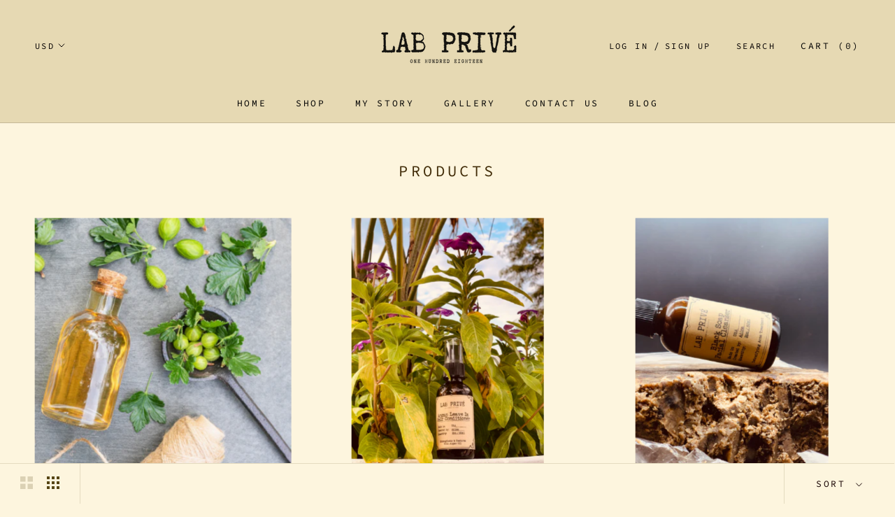

--- FILE ---
content_type: text/html; charset=utf-8
request_url: https://labprive.com/collections/all?page=1
body_size: 32234
content:
<!doctype html>
<!-- Global site tag (gtag.js) - Google Analytics -->
<script async src="https://www.googletagmanager.com/gtag/js?id=G-G2TR0E5HF6"></script>
<script>
  window.dataLayer = window.dataLayer || [];
  function gtag(){dataLayer.push(arguments);}
  gtag('js', new Date());

  gtag('config', 'G-G2TR0E5HF6');
</script>

<html class="no-js" lang="en">
  <head>
<!-- "snippets/booster-seo.liquid" was not rendered, the associated app was uninstalled -->
    <meta charset="utf-8"> 
    <meta http-equiv="X-UA-Compatible" content="IE=edge,chrome=1">
    <meta name="viewport" content="width=device-width, initial-scale=1.0, height=device-height, minimum-scale=1.0, user-scalable=0">
    <meta name="theme-color" content="">

    
<link rel="canonical" href="https://labprive.com/collections/all"><link rel="shortcut icon" href="//labprive.com/cdn/shop/files/Screen_Shot_2020-04-29_at_10.08.04_PM_32x32.png?v=1613719330" type="image/png"><meta property="og:type" content="website">
  <meta property="og:title" content="Products">
  <meta property="og:image" content="http://labprive.com/cdn/shop/products/BrownModernMinimalSalePromotionInstagramStory-4_grande.png?v=1634754525">
  <meta property="og:image:secure_url" content="https://labprive.com/cdn/shop/products/BrownModernMinimalSalePromotionInstagramStory-4_grande.png?v=1634754525"><meta property="og:url" content="https://labprive.com/collections/all">
<meta property="og:site_name" content="Lab Privé"><meta name="twitter:card" content="summary"><meta name="twitter:title" content="Products">
  <meta name="twitter:description" content="">
  <meta name="twitter:image" content="https://labprive.com/cdn/shop/products/BrownModernMinimalSalePromotionInstagramStory-4_600x600_crop_center.png?v=1634754525">

    <script>window.performance && window.performance.mark && window.performance.mark('shopify.content_for_header.start');</script><meta name="google-site-verification" content="IN4E_0ke052_BGb_-AKsHYQHbs1lr1Cl4qTq8W6n9vU">
<meta name="facebook-domain-verification" content="xt8bq91lnx060ape3xq1xs34mch4ys">
<meta id="shopify-digital-wallet" name="shopify-digital-wallet" content="/3612409971/digital_wallets/dialog">
<meta name="shopify-checkout-api-token" content="088326b6d9b5f880dd26db21b69118bd">
<meta id="in-context-paypal-metadata" data-shop-id="3612409971" data-venmo-supported="true" data-environment="production" data-locale="en_US" data-paypal-v4="true" data-currency="USD">
<link rel="alternate" type="application/atom+xml" title="Feed" href="/collections/all.atom" />
<link rel="next" href="/collections/all?page=2">
<script async="async" src="/checkouts/internal/preloads.js?locale=en-US"></script>
<link rel="preconnect" href="https://shop.app" crossorigin="anonymous">
<script async="async" src="https://shop.app/checkouts/internal/preloads.js?locale=en-US&shop_id=3612409971" crossorigin="anonymous"></script>
<script id="apple-pay-shop-capabilities" type="application/json">{"shopId":3612409971,"countryCode":"US","currencyCode":"USD","merchantCapabilities":["supports3DS"],"merchantId":"gid:\/\/shopify\/Shop\/3612409971","merchantName":"Lab Privé","requiredBillingContactFields":["postalAddress","email","phone"],"requiredShippingContactFields":["postalAddress","email","phone"],"shippingType":"shipping","supportedNetworks":["visa","masterCard","amex","discover","elo","jcb"],"total":{"type":"pending","label":"Lab Privé","amount":"1.00"},"shopifyPaymentsEnabled":true,"supportsSubscriptions":true}</script>
<script id="shopify-features" type="application/json">{"accessToken":"088326b6d9b5f880dd26db21b69118bd","betas":["rich-media-storefront-analytics"],"domain":"labprive.com","predictiveSearch":true,"shopId":3612409971,"locale":"en"}</script>
<script>var Shopify = Shopify || {};
Shopify.shop = "laboratoire-de-la-nature.myshopify.com";
Shopify.locale = "en";
Shopify.currency = {"active":"USD","rate":"1.0"};
Shopify.country = "US";
Shopify.theme = {"name":"Prestige","id":30041669747,"schema_name":"Prestige","schema_version":"3.3.7","theme_store_id":855,"role":"main"};
Shopify.theme.handle = "null";
Shopify.theme.style = {"id":null,"handle":null};
Shopify.cdnHost = "labprive.com/cdn";
Shopify.routes = Shopify.routes || {};
Shopify.routes.root = "/";</script>
<script type="module">!function(o){(o.Shopify=o.Shopify||{}).modules=!0}(window);</script>
<script>!function(o){function n(){var o=[];function n(){o.push(Array.prototype.slice.apply(arguments))}return n.q=o,n}var t=o.Shopify=o.Shopify||{};t.loadFeatures=n(),t.autoloadFeatures=n()}(window);</script>
<script>
  window.ShopifyPay = window.ShopifyPay || {};
  window.ShopifyPay.apiHost = "shop.app\/pay";
  window.ShopifyPay.redirectState = null;
</script>
<script id="shop-js-analytics" type="application/json">{"pageType":"collection"}</script>
<script defer="defer" async type="module" src="//labprive.com/cdn/shopifycloud/shop-js/modules/v2/client.init-shop-cart-sync_BN7fPSNr.en.esm.js"></script>
<script defer="defer" async type="module" src="//labprive.com/cdn/shopifycloud/shop-js/modules/v2/chunk.common_Cbph3Kss.esm.js"></script>
<script defer="defer" async type="module" src="//labprive.com/cdn/shopifycloud/shop-js/modules/v2/chunk.modal_DKumMAJ1.esm.js"></script>
<script type="module">
  await import("//labprive.com/cdn/shopifycloud/shop-js/modules/v2/client.init-shop-cart-sync_BN7fPSNr.en.esm.js");
await import("//labprive.com/cdn/shopifycloud/shop-js/modules/v2/chunk.common_Cbph3Kss.esm.js");
await import("//labprive.com/cdn/shopifycloud/shop-js/modules/v2/chunk.modal_DKumMAJ1.esm.js");

  window.Shopify.SignInWithShop?.initShopCartSync?.({"fedCMEnabled":true,"windoidEnabled":true});

</script>
<script>
  window.Shopify = window.Shopify || {};
  if (!window.Shopify.featureAssets) window.Shopify.featureAssets = {};
  window.Shopify.featureAssets['shop-js'] = {"shop-cart-sync":["modules/v2/client.shop-cart-sync_CJVUk8Jm.en.esm.js","modules/v2/chunk.common_Cbph3Kss.esm.js","modules/v2/chunk.modal_DKumMAJ1.esm.js"],"init-fed-cm":["modules/v2/client.init-fed-cm_7Fvt41F4.en.esm.js","modules/v2/chunk.common_Cbph3Kss.esm.js","modules/v2/chunk.modal_DKumMAJ1.esm.js"],"init-shop-email-lookup-coordinator":["modules/v2/client.init-shop-email-lookup-coordinator_Cc088_bR.en.esm.js","modules/v2/chunk.common_Cbph3Kss.esm.js","modules/v2/chunk.modal_DKumMAJ1.esm.js"],"init-windoid":["modules/v2/client.init-windoid_hPopwJRj.en.esm.js","modules/v2/chunk.common_Cbph3Kss.esm.js","modules/v2/chunk.modal_DKumMAJ1.esm.js"],"shop-button":["modules/v2/client.shop-button_B0jaPSNF.en.esm.js","modules/v2/chunk.common_Cbph3Kss.esm.js","modules/v2/chunk.modal_DKumMAJ1.esm.js"],"shop-cash-offers":["modules/v2/client.shop-cash-offers_DPIskqss.en.esm.js","modules/v2/chunk.common_Cbph3Kss.esm.js","modules/v2/chunk.modal_DKumMAJ1.esm.js"],"shop-toast-manager":["modules/v2/client.shop-toast-manager_CK7RT69O.en.esm.js","modules/v2/chunk.common_Cbph3Kss.esm.js","modules/v2/chunk.modal_DKumMAJ1.esm.js"],"init-shop-cart-sync":["modules/v2/client.init-shop-cart-sync_BN7fPSNr.en.esm.js","modules/v2/chunk.common_Cbph3Kss.esm.js","modules/v2/chunk.modal_DKumMAJ1.esm.js"],"init-customer-accounts-sign-up":["modules/v2/client.init-customer-accounts-sign-up_CfPf4CXf.en.esm.js","modules/v2/client.shop-login-button_DeIztwXF.en.esm.js","modules/v2/chunk.common_Cbph3Kss.esm.js","modules/v2/chunk.modal_DKumMAJ1.esm.js"],"pay-button":["modules/v2/client.pay-button_CgIwFSYN.en.esm.js","modules/v2/chunk.common_Cbph3Kss.esm.js","modules/v2/chunk.modal_DKumMAJ1.esm.js"],"init-customer-accounts":["modules/v2/client.init-customer-accounts_DQ3x16JI.en.esm.js","modules/v2/client.shop-login-button_DeIztwXF.en.esm.js","modules/v2/chunk.common_Cbph3Kss.esm.js","modules/v2/chunk.modal_DKumMAJ1.esm.js"],"avatar":["modules/v2/client.avatar_BTnouDA3.en.esm.js"],"init-shop-for-new-customer-accounts":["modules/v2/client.init-shop-for-new-customer-accounts_CsZy_esa.en.esm.js","modules/v2/client.shop-login-button_DeIztwXF.en.esm.js","modules/v2/chunk.common_Cbph3Kss.esm.js","modules/v2/chunk.modal_DKumMAJ1.esm.js"],"shop-follow-button":["modules/v2/client.shop-follow-button_BRMJjgGd.en.esm.js","modules/v2/chunk.common_Cbph3Kss.esm.js","modules/v2/chunk.modal_DKumMAJ1.esm.js"],"checkout-modal":["modules/v2/client.checkout-modal_B9Drz_yf.en.esm.js","modules/v2/chunk.common_Cbph3Kss.esm.js","modules/v2/chunk.modal_DKumMAJ1.esm.js"],"shop-login-button":["modules/v2/client.shop-login-button_DeIztwXF.en.esm.js","modules/v2/chunk.common_Cbph3Kss.esm.js","modules/v2/chunk.modal_DKumMAJ1.esm.js"],"lead-capture":["modules/v2/client.lead-capture_DXYzFM3R.en.esm.js","modules/v2/chunk.common_Cbph3Kss.esm.js","modules/v2/chunk.modal_DKumMAJ1.esm.js"],"shop-login":["modules/v2/client.shop-login_CA5pJqmO.en.esm.js","modules/v2/chunk.common_Cbph3Kss.esm.js","modules/v2/chunk.modal_DKumMAJ1.esm.js"],"payment-terms":["modules/v2/client.payment-terms_BxzfvcZJ.en.esm.js","modules/v2/chunk.common_Cbph3Kss.esm.js","modules/v2/chunk.modal_DKumMAJ1.esm.js"]};
</script>
<script>(function() {
  var isLoaded = false;
  function asyncLoad() {
    if (isLoaded) return;
    isLoaded = true;
    var urls = ["https:\/\/www.improvedcontactform.com\/icf.js?shop=laboratoire-de-la-nature.myshopify.com","https:\/\/cdn.shopify.com\/s\/files\/1\/2233\/5399\/t\/1\/assets\/trust_hero_3612409971.js?318225\u0026shop=laboratoire-de-la-nature.myshopify.com","https:\/\/intg.snapchat.com\/shopify\/shopify-scevent-init.js?id=ed94383a-1456-4e4f-90af-b0ba56181d17\u0026shop=laboratoire-de-la-nature.myshopify.com","https:\/\/cdn.fera.ai\/js\/fera.placeholder.js?shop=laboratoire-de-la-nature.myshopify.com","https:\/\/app.carecart.io\/api\/abandoned-cart\/js-script?shop=laboratoire-de-la-nature.myshopify.com","https:\/\/cdn.hextom.com\/js\/ultimatesalesboost.js?shop=laboratoire-de-la-nature.myshopify.com","https:\/\/a.mailmunch.co\/widgets\/site-559452-8a28e64bfeb07f5fcc739289f65173bc9ebedbca.js?shop=laboratoire-de-la-nature.myshopify.com"];
    for (var i = 0; i < urls.length; i++) {
      var s = document.createElement('script');
      s.type = 'text/javascript';
      s.async = true;
      s.src = urls[i];
      var x = document.getElementsByTagName('script')[0];
      x.parentNode.insertBefore(s, x);
    }
  };
  if(window.attachEvent) {
    window.attachEvent('onload', asyncLoad);
  } else {
    window.addEventListener('load', asyncLoad, false);
  }
})();</script>
<script id="__st">var __st={"a":3612409971,"offset":-18000,"reqid":"7ece056d-19c0-4ada-9246-d9a2d6abdc3f-1769765015","pageurl":"labprive.com\/collections\/all?page=1","u":"ae7353e5e262","p":"collection"};</script>
<script>window.ShopifyPaypalV4VisibilityTracking = true;</script>
<script id="captcha-bootstrap">!function(){'use strict';const t='contact',e='account',n='new_comment',o=[[t,t],['blogs',n],['comments',n],[t,'customer']],c=[[e,'customer_login'],[e,'guest_login'],[e,'recover_customer_password'],[e,'create_customer']],r=t=>t.map((([t,e])=>`form[action*='/${t}']:not([data-nocaptcha='true']) input[name='form_type'][value='${e}']`)).join(','),a=t=>()=>t?[...document.querySelectorAll(t)].map((t=>t.form)):[];function s(){const t=[...o],e=r(t);return a(e)}const i='password',u='form_key',d=['recaptcha-v3-token','g-recaptcha-response','h-captcha-response',i],f=()=>{try{return window.sessionStorage}catch{return}},m='__shopify_v',_=t=>t.elements[u];function p(t,e,n=!1){try{const o=window.sessionStorage,c=JSON.parse(o.getItem(e)),{data:r}=function(t){const{data:e,action:n}=t;return t[m]||n?{data:e,action:n}:{data:t,action:n}}(c);for(const[e,n]of Object.entries(r))t.elements[e]&&(t.elements[e].value=n);n&&o.removeItem(e)}catch(o){console.error('form repopulation failed',{error:o})}}const l='form_type',E='cptcha';function T(t){t.dataset[E]=!0}const w=window,h=w.document,L='Shopify',v='ce_forms',y='captcha';let A=!1;((t,e)=>{const n=(g='f06e6c50-85a8-45c8-87d0-21a2b65856fe',I='https://cdn.shopify.com/shopifycloud/storefront-forms-hcaptcha/ce_storefront_forms_captcha_hcaptcha.v1.5.2.iife.js',D={infoText:'Protected by hCaptcha',privacyText:'Privacy',termsText:'Terms'},(t,e,n)=>{const o=w[L][v],c=o.bindForm;if(c)return c(t,g,e,D).then(n);var r;o.q.push([[t,g,e,D],n]),r=I,A||(h.body.append(Object.assign(h.createElement('script'),{id:'captcha-provider',async:!0,src:r})),A=!0)});var g,I,D;w[L]=w[L]||{},w[L][v]=w[L][v]||{},w[L][v].q=[],w[L][y]=w[L][y]||{},w[L][y].protect=function(t,e){n(t,void 0,e),T(t)},Object.freeze(w[L][y]),function(t,e,n,w,h,L){const[v,y,A,g]=function(t,e,n){const i=e?o:[],u=t?c:[],d=[...i,...u],f=r(d),m=r(i),_=r(d.filter((([t,e])=>n.includes(e))));return[a(f),a(m),a(_),s()]}(w,h,L),I=t=>{const e=t.target;return e instanceof HTMLFormElement?e:e&&e.form},D=t=>v().includes(t);t.addEventListener('submit',(t=>{const e=I(t);if(!e)return;const n=D(e)&&!e.dataset.hcaptchaBound&&!e.dataset.recaptchaBound,o=_(e),c=g().includes(e)&&(!o||!o.value);(n||c)&&t.preventDefault(),c&&!n&&(function(t){try{if(!f())return;!function(t){const e=f();if(!e)return;const n=_(t);if(!n)return;const o=n.value;o&&e.removeItem(o)}(t);const e=Array.from(Array(32),(()=>Math.random().toString(36)[2])).join('');!function(t,e){_(t)||t.append(Object.assign(document.createElement('input'),{type:'hidden',name:u})),t.elements[u].value=e}(t,e),function(t,e){const n=f();if(!n)return;const o=[...t.querySelectorAll(`input[type='${i}']`)].map((({name:t})=>t)),c=[...d,...o],r={};for(const[a,s]of new FormData(t).entries())c.includes(a)||(r[a]=s);n.setItem(e,JSON.stringify({[m]:1,action:t.action,data:r}))}(t,e)}catch(e){console.error('failed to persist form',e)}}(e),e.submit())}));const S=(t,e)=>{t&&!t.dataset[E]&&(n(t,e.some((e=>e===t))),T(t))};for(const o of['focusin','change'])t.addEventListener(o,(t=>{const e=I(t);D(e)&&S(e,y())}));const B=e.get('form_key'),M=e.get(l),P=B&&M;t.addEventListener('DOMContentLoaded',(()=>{const t=y();if(P)for(const e of t)e.elements[l].value===M&&p(e,B);[...new Set([...A(),...v().filter((t=>'true'===t.dataset.shopifyCaptcha))])].forEach((e=>S(e,t)))}))}(h,new URLSearchParams(w.location.search),n,t,e,['guest_login'])})(!0,!0)}();</script>
<script integrity="sha256-4kQ18oKyAcykRKYeNunJcIwy7WH5gtpwJnB7kiuLZ1E=" data-source-attribution="shopify.loadfeatures" defer="defer" src="//labprive.com/cdn/shopifycloud/storefront/assets/storefront/load_feature-a0a9edcb.js" crossorigin="anonymous"></script>
<script crossorigin="anonymous" defer="defer" src="//labprive.com/cdn/shopifycloud/storefront/assets/shopify_pay/storefront-65b4c6d7.js?v=20250812"></script>
<script data-source-attribution="shopify.dynamic_checkout.dynamic.init">var Shopify=Shopify||{};Shopify.PaymentButton=Shopify.PaymentButton||{isStorefrontPortableWallets:!0,init:function(){window.Shopify.PaymentButton.init=function(){};var t=document.createElement("script");t.src="https://labprive.com/cdn/shopifycloud/portable-wallets/latest/portable-wallets.en.js",t.type="module",document.head.appendChild(t)}};
</script>
<script data-source-attribution="shopify.dynamic_checkout.buyer_consent">
  function portableWalletsHideBuyerConsent(e){var t=document.getElementById("shopify-buyer-consent"),n=document.getElementById("shopify-subscription-policy-button");t&&n&&(t.classList.add("hidden"),t.setAttribute("aria-hidden","true"),n.removeEventListener("click",e))}function portableWalletsShowBuyerConsent(e){var t=document.getElementById("shopify-buyer-consent"),n=document.getElementById("shopify-subscription-policy-button");t&&n&&(t.classList.remove("hidden"),t.removeAttribute("aria-hidden"),n.addEventListener("click",e))}window.Shopify?.PaymentButton&&(window.Shopify.PaymentButton.hideBuyerConsent=portableWalletsHideBuyerConsent,window.Shopify.PaymentButton.showBuyerConsent=portableWalletsShowBuyerConsent);
</script>
<script data-source-attribution="shopify.dynamic_checkout.cart.bootstrap">document.addEventListener("DOMContentLoaded",(function(){function t(){return document.querySelector("shopify-accelerated-checkout-cart, shopify-accelerated-checkout")}if(t())Shopify.PaymentButton.init();else{new MutationObserver((function(e,n){t()&&(Shopify.PaymentButton.init(),n.disconnect())})).observe(document.body,{childList:!0,subtree:!0})}}));
</script>
<link id="shopify-accelerated-checkout-styles" rel="stylesheet" media="screen" href="https://labprive.com/cdn/shopifycloud/portable-wallets/latest/accelerated-checkout-backwards-compat.css" crossorigin="anonymous">
<style id="shopify-accelerated-checkout-cart">
        #shopify-buyer-consent {
  margin-top: 1em;
  display: inline-block;
  width: 100%;
}

#shopify-buyer-consent.hidden {
  display: none;
}

#shopify-subscription-policy-button {
  background: none;
  border: none;
  padding: 0;
  text-decoration: underline;
  font-size: inherit;
  cursor: pointer;
}

#shopify-subscription-policy-button::before {
  box-shadow: none;
}

      </style>

<script>window.performance && window.performance.mark && window.performance.mark('shopify.content_for_header.end');</script>

    <link rel="stylesheet" href="//labprive.com/cdn/shop/t/7/assets/theme.scss.css?v=34119787718336972841759252106">

    <script>
      // This allows to expose several variables to the global scope, to be used in scripts
      window.theme = {
        template: "collection",
        shopCurrency: "USD",
        moneyFormat: "${{amount}}",
        moneyWithCurrencyFormat: "${{amount}} USD",
        currencyConversionEnabled: true,
        currencyConversionMoneyFormat: "money_with_currency_format",
        currencyConversionRoundAmounts: true,
        productImageSize: "square",
        searchMode: "product,article",
        showPageTransition: true,
        showElementStaggering: false,
        showImageZooming: true,
        enableExperimentalResizeObserver: false
      };

      window.languages = {
        cartAddNote: "Add Order Note",
        cartEditNote: "Edit Order Note",
        productImageLoadingError: "This image could not be loaded. Please try to reload the page.",
        productFormAddToCart: "Add to cart",
        productFormUnavailable: "Unavailable",
        productFormSoldOut: "Sold Out",
        shippingEstimatorOneResult: "1 option available:",
        shippingEstimatorMoreResults: "{{count}} options available:",
        shippingEstimatorNoResults: "No shipping could be found"
      };

      window.lazySizesConfig = {
        loadHidden: false,
        hFac: 0.5,
        expFactor: 2,
        ricTimeout: 150,
        lazyClass: 'Image--lazyLoad',
        loadingClass: 'Image--lazyLoading',
        loadedClass: 'Image--lazyLoaded'
      };

      document.documentElement.className = document.documentElement.className.replace('no-js', 'js');
      document.documentElement.style.setProperty('--window-height', window.innerHeight + 'px');

      // We do a quick detection of some features (we could use Modernizr but for so little...)
      (function() {
        document.documentElement.className += ((window.CSS && window.CSS.supports('(position: sticky) or (position: -webkit-sticky)')) ? ' supports-sticky' : ' no-supports-sticky');
        document.documentElement.className += (window.matchMedia('(-moz-touch-enabled: 1), (hover: none)')).matches ? ' no-supports-hover' : ' supports-hover';
      }());

      // This code is done to force reload the page when the back button is hit (which allows to fix stale data on cart, for instance)
      if (performance.navigation.type === 2) {
        location.reload(true);
      }
    </script>

    <script src="//labprive.com/cdn/shop/t/7/assets/lazysizes.min.js?v=174358363404432586981551905815" async></script>

    
      <script src="//cdn.shopify.com/s/javascripts/currencies.js" defer></script>
    
<script src="https://polyfill-fastly.net/v3/polyfill.min.js?unknown=polyfill&features=fetch,Element.prototype.closest,Element.prototype.remove,Element.prototype.classList,Array.prototype.includes,Array.prototype.fill,Object.assign,CustomEvent,IntersectionObserver,IntersectionObserverEntry" defer></script>
    <script src="//labprive.com/cdn/shop/t/7/assets/libs.min.js?v=88466822118989791001551905815" defer></script>
    <script src="//labprive.com/cdn/shop/t/7/assets/theme.min.js?v=96731946595872669831551905815" defer></script>
    <script src="//labprive.com/cdn/shop/t/7/assets/custom.js?v=8814717088703906631551905814" defer></script>

    
  
                      
                      
                      
                      
                      
                      
                      
                      
                      
                      
                      
                      
                      
                      
                      
                      
                      
                      
                      
                      
                      
                      
                      
                      
                      
                      
                      
                      
                      
                      
                      
                      
      <link href="//labprive.com/cdn/shop/t/7/assets/paymentfont.scss.css?v=128726797326538530631759252104" rel="stylesheet" type="text/css" media="all" />
    

                      
                      
                      
                      
                      
                      
                      
                      
                      
                      
                      
                      
                      
                      
                      
                      
                      
                      
                      
                      
                      
                      
                      
                      
                      
                      
                      
                      
                      
                      
                      
                      
                      
                      
                      
                      
                      
                      
                      
                      
                      
                      
                      
                      
                      
                      
                      
                      
                      
                      
                      
                      
                      
                      
                      
                      
                      
                      
                      
                      
                      
                      
                      
                      
                      
                      
                      
                      
                      
                      
                      
                      
                      
                      
                      
                      
                      
                      
                      
                      
                      
                      
                      
                      
                      
                      
                      
                      
                      
                      
                      
                      
                      
                      
                      
                      
                      
                      
                      
                      
                      
                      
                      
                      
                      
                      
                      
                      
                      
                      
                      
                      
                      
                      
                      
                      
                      
                      
                      
                      
                      
                      
                      
                      
                      
                      
                      
                      
                      
                      
                      
                      
                      
                      
                      
                      
                      
                      
                      
                      
                      
                      
                      
                      
                      
                      
                      
                      
                      
                      
                      
                      
                      
                      
                      
                      
                      
                      
                      
                      
                      
                      
                      
                      
                      
                      
                      
                      
                      
                      
                      
                      
                      
                      
                      
                      
                      
                      
                      
                      
                      
                      
                      
                      
                      
                      
                      
                      
                      
                      
                      
                      
                      
                      
                      
                      
                      
                      
                      
                      
                      
                      
                      
                      
                      
                      
                      
                      
                      
                      
                      
                      
                      
                      
                      
                      
                      
                      
                      
                      
                      
                      
                      
                      
                      
                      
                      
                      
                      
                      
                      
                      
                      
                      
                      
                      
                      
                      
                      
                      
                      
                      
                      
                      
                      
                      
                      
                      
                      
                      
                      
                      
                      
                      
                      
                      
                      
                      
                      
                      
                      
                      
                      
                      
                      
                      
                      
                      
                      
                      
                      
                      
                      
                      
                      
                      
                      
                      
                      
                      
                      
                      
                      
                      
                      
                      
                      
                      
                      
                      
                      
                      
                      
                      
                      
                      
                      
                      
                      
                      
                      
                      
                      
                      
                      
                      
                      
                      
                      
                      
                      
                      
                      
                      
                      
                      
                      
                      
                      
                      
                      
                      
                      
                      
                      
                      
                      
                      
                      
                      
                      
                      
                      
                      
                      
                      
                      
                      
                      
                      
                      
                      
                      
                      
                      
                      
                      
                      
                      
                      
                      
                      
                      
                      
                      
                      
                      
                      
                      
                      
                      
                      
                      
                      
                      
                      
                      
                      
                      
                      
                      
                      
                      
                      
                      
                      
                      
                      
                      
                      
                      
                      
                      
                      
                      
                      
                      
                      
                      
                      
                      
                      
                      
                      
                      
                      
                      
                      
                      
                      
                      
                      
                      
                      
                      
                      
                      
                      
                      
                      
                      
                      
                      
                      
                      
                      
                      
                      
                      
                      
                      
                      
                      
                      
                      
                      
                      
                      
                      
                      
                      
                      
                      
                      
                      
                      
                      
                      
                      
                      
                      
                      
                      
                      
                      
                      
                      
                      
                      
                      
                      
                      
                      
                      
                      
                      
                      
                      
                      
                      
                      
                      
                      
                      
                      
                      
                      
                      
                      
                      
                      
                      
                      
                      
                      
                      
                      
                      
                      
                      
                      
                      
                      
                      
                      
                      
                      
                      
                      
                      
                      
                      
                      
                      
                      
                      
                      
                      
                      
                      
                      
                      
                      
                      
                      
                      
                      
                      
                      
                      
                      
                      
                      
                      
                      
                      
                      
                      
                      
                      
                      
                      
                      
                      
                      
                      
                      
                      
                      
                      
                      
                      
                      
                      
                      
                      
                      
                      
                      
                      
                      
                      
                      
                      
                      
                      
                      
                      
                      
                      
                      
                      
                      
                      
                      
                      
                      
                      
                      
                      
                      
                      
                      
                      
                      
                      
                      
                      
                      
                      
                      
                      
                      
                      
                      
                      
                      
                      
                      
                      <!--StartCartCartCustomCode-->
                      
                      <!-- Abandoned Cart Information -->
                      <div id="care-cart-customer-information" style="display:none">
                        {"id":"", "email":"","default_address":null,"first_name":"","last_name":"","name":"" }
                      </div>
                      <!-- Abandoned Cart Information -->
                      
                      <!--  ShopInformation -->
                      <div id="care-cart-shop-information" style="display:none">
                        {"domain":"laboratoire-de-la-nature.myshopify.com" }
                      </div>
                      <!--  ShopInformation -->
                      
                      <!--EndCareCartCustomCode-->
                        
<!-- Start of Judge.me Core -->
<link rel="dns-prefetch" href="https://cdn.judge.me/">
<script data-cfasync='false' class='jdgm-settings-script'>window.jdgmSettings={"pagination":5,"disable_web_reviews":false,"badge_no_review_text":"No reviews","badge_n_reviews_text":"{{ n }} review/reviews","hide_badge_preview_if_no_reviews":true,"badge_hide_text":false,"enforce_center_preview_badge":false,"widget_title":"Customer Reviews","widget_open_form_text":"Write a review","widget_close_form_text":"Cancel review","widget_refresh_page_text":"Refresh page","widget_summary_text":"Based on {{ number_of_reviews }} review/reviews","widget_no_review_text":"Be the first to write a review","widget_name_field_text":"Display name","widget_verified_name_field_text":"Verified Name (public)","widget_name_placeholder_text":"Display name","widget_required_field_error_text":"This field is required.","widget_email_field_text":"Email address","widget_verified_email_field_text":"Verified Email (private, can not be edited)","widget_email_placeholder_text":"Your email address","widget_email_field_error_text":"Please enter a valid email address.","widget_rating_field_text":"Rating","widget_review_title_field_text":"Review Title","widget_review_title_placeholder_text":"Give your review a title","widget_review_body_field_text":"Review content","widget_review_body_placeholder_text":"Start writing here...","widget_pictures_field_text":"Picture/Video (optional)","widget_submit_review_text":"Submit Review","widget_submit_verified_review_text":"Submit Verified Review","widget_submit_success_msg_with_auto_publish":"Thank you! Please refresh the page in a few moments to see your review. You can remove or edit your review by logging into \u003ca href='https://judge.me/login' target='_blank' rel='nofollow noopener'\u003eJudge.me\u003c/a\u003e","widget_submit_success_msg_no_auto_publish":"Thank you! Your review will be published as soon as it is approved by the shop admin. You can remove or edit your review by logging into \u003ca href='https://judge.me/login' target='_blank' rel='nofollow noopener'\u003eJudge.me\u003c/a\u003e","widget_show_default_reviews_out_of_total_text":"Showing {{ n_reviews_shown }} out of {{ n_reviews }} reviews.","widget_show_all_link_text":"Show all","widget_show_less_link_text":"Show less","widget_author_said_text":"{{ reviewer_name }} said:","widget_days_text":"{{ n }} days ago","widget_weeks_text":"{{ n }} week/weeks ago","widget_months_text":"{{ n }} month/months ago","widget_years_text":"{{ n }} year/years ago","widget_yesterday_text":"Yesterday","widget_today_text":"Today","widget_replied_text":"\u003e\u003e {{ shop_name }} replied:","widget_read_more_text":"Read more","widget_reviewer_name_as_initial":"","widget_rating_filter_color":"#fbcd0a","widget_rating_filter_see_all_text":"See all reviews","widget_sorting_most_recent_text":"Most Recent","widget_sorting_highest_rating_text":"Highest Rating","widget_sorting_lowest_rating_text":"Lowest Rating","widget_sorting_with_pictures_text":"Only Pictures","widget_sorting_most_helpful_text":"Most Helpful","widget_open_question_form_text":"Ask a question","widget_reviews_subtab_text":"Reviews","widget_questions_subtab_text":"Questions","widget_question_label_text":"Question","widget_answer_label_text":"Answer","widget_question_placeholder_text":"Write your question here","widget_submit_question_text":"Submit Question","widget_question_submit_success_text":"Thank you for your question! We will notify you once it gets answered.","verified_badge_text":"Verified","verified_badge_bg_color":"","verified_badge_text_color":"","verified_badge_placement":"left-of-reviewer-name","widget_review_max_height":"","widget_hide_border":false,"widget_social_share":false,"widget_thumb":false,"widget_review_location_show":false,"widget_location_format":"","all_reviews_include_out_of_store_products":true,"all_reviews_out_of_store_text":"(out of store)","all_reviews_pagination":100,"all_reviews_product_name_prefix_text":"about","enable_review_pictures":false,"enable_question_anwser":false,"widget_theme":"default","review_date_format":"mm/dd/yyyy","default_sort_method":"most-recent","widget_product_reviews_subtab_text":"Product Reviews","widget_shop_reviews_subtab_text":"Shop Reviews","widget_other_products_reviews_text":"Reviews for other products","widget_store_reviews_subtab_text":"Store reviews","widget_no_store_reviews_text":"This store hasn't received any reviews yet","widget_web_restriction_product_reviews_text":"This product hasn't received any reviews yet","widget_no_items_text":"No items found","widget_show_more_text":"Show more","widget_write_a_store_review_text":"Write a Store Review","widget_other_languages_heading":"Reviews in Other Languages","widget_translate_review_text":"Translate review to {{ language }}","widget_translating_review_text":"Translating...","widget_show_original_translation_text":"Show original ({{ language }})","widget_translate_review_failed_text":"Review couldn't be translated.","widget_translate_review_retry_text":"Retry","widget_translate_review_try_again_later_text":"Try again later","show_product_url_for_grouped_product":false,"widget_sorting_pictures_first_text":"Pictures First","show_pictures_on_all_rev_page_mobile":false,"show_pictures_on_all_rev_page_desktop":false,"floating_tab_hide_mobile_install_preference":false,"floating_tab_button_name":"★ Reviews","floating_tab_title":"Let customers speak for us","floating_tab_button_color":"","floating_tab_button_background_color":"","floating_tab_url":"","floating_tab_url_enabled":false,"floating_tab_tab_style":"text","all_reviews_text_badge_text":"Customers rate us {{ shop.metafields.judgeme.all_reviews_rating | round: 1 }}/5 based on {{ shop.metafields.judgeme.all_reviews_count }} reviews.","all_reviews_text_badge_text_branded_style":"{{ shop.metafields.judgeme.all_reviews_rating | round: 1 }} out of 5 stars based on {{ shop.metafields.judgeme.all_reviews_count }} reviews","is_all_reviews_text_badge_a_link":false,"show_stars_for_all_reviews_text_badge":false,"all_reviews_text_badge_url":"","all_reviews_text_style":"text","all_reviews_text_color_style":"judgeme_brand_color","all_reviews_text_color":"#108474","all_reviews_text_show_jm_brand":true,"featured_carousel_show_header":true,"featured_carousel_title":"Let customers speak for us","testimonials_carousel_title":"Customers are saying","videos_carousel_title":"Real customer stories","cards_carousel_title":"Customers are saying","featured_carousel_count_text":"from {{ n }} reviews","featured_carousel_add_link_to_all_reviews_page":false,"featured_carousel_url":"","featured_carousel_show_images":true,"featured_carousel_autoslide_interval":5,"featured_carousel_arrows_on_the_sides":false,"featured_carousel_height":250,"featured_carousel_width":80,"featured_carousel_image_size":0,"featured_carousel_image_height":250,"featured_carousel_arrow_color":"#eeeeee","verified_count_badge_style":"vintage","verified_count_badge_orientation":"horizontal","verified_count_badge_color_style":"judgeme_brand_color","verified_count_badge_color":"#108474","is_verified_count_badge_a_link":false,"verified_count_badge_url":"","verified_count_badge_show_jm_brand":true,"widget_rating_preset_default":5,"widget_first_sub_tab":"product-reviews","widget_show_histogram":true,"widget_histogram_use_custom_color":false,"widget_pagination_use_custom_color":false,"widget_star_use_custom_color":false,"widget_verified_badge_use_custom_color":false,"widget_write_review_use_custom_color":false,"picture_reminder_submit_button":"Upload Pictures","enable_review_videos":false,"mute_video_by_default":false,"widget_sorting_videos_first_text":"Videos First","widget_review_pending_text":"Pending","featured_carousel_items_for_large_screen":3,"social_share_options_order":"Facebook,Twitter","remove_microdata_snippet":true,"disable_json_ld":false,"enable_json_ld_products":false,"preview_badge_show_question_text":false,"preview_badge_no_question_text":"No questions","preview_badge_n_question_text":"{{ number_of_questions }} question/questions","qa_badge_show_icon":false,"qa_badge_position":"same-row","remove_judgeme_branding":false,"widget_add_search_bar":false,"widget_search_bar_placeholder":"Search","widget_sorting_verified_only_text":"Verified only","featured_carousel_theme":"default","featured_carousel_show_rating":true,"featured_carousel_show_title":true,"featured_carousel_show_body":true,"featured_carousel_show_date":false,"featured_carousel_show_reviewer":true,"featured_carousel_show_product":false,"featured_carousel_header_background_color":"#108474","featured_carousel_header_text_color":"#ffffff","featured_carousel_name_product_separator":"reviewed","featured_carousel_full_star_background":"#108474","featured_carousel_empty_star_background":"#dadada","featured_carousel_vertical_theme_background":"#f9fafb","featured_carousel_verified_badge_enable":false,"featured_carousel_verified_badge_color":"#108474","featured_carousel_border_style":"round","featured_carousel_review_line_length_limit":3,"featured_carousel_more_reviews_button_text":"Read more reviews","featured_carousel_view_product_button_text":"View product","all_reviews_page_load_reviews_on":"scroll","all_reviews_page_load_more_text":"Load More Reviews","disable_fb_tab_reviews":false,"enable_ajax_cdn_cache":false,"widget_public_name_text":"displayed publicly like","default_reviewer_name":"John Smith","default_reviewer_name_has_non_latin":true,"widget_reviewer_anonymous":"Anonymous","medals_widget_title":"Judge.me Review Medals","medals_widget_background_color":"#f9fafb","medals_widget_position":"footer_all_pages","medals_widget_border_color":"#f9fafb","medals_widget_verified_text_position":"left","medals_widget_use_monochromatic_version":false,"medals_widget_elements_color":"#108474","show_reviewer_avatar":true,"widget_invalid_yt_video_url_error_text":"Not a YouTube video URL","widget_max_length_field_error_text":"Please enter no more than {0} characters.","widget_show_country_flag":false,"widget_show_collected_via_shop_app":true,"widget_verified_by_shop_badge_style":"light","widget_verified_by_shop_text":"Verified by Shop","widget_show_photo_gallery":false,"widget_load_with_code_splitting":true,"widget_ugc_install_preference":false,"widget_ugc_title":"Made by us, Shared by you","widget_ugc_subtitle":"Tag us to see your picture featured in our page","widget_ugc_arrows_color":"#ffffff","widget_ugc_primary_button_text":"Buy Now","widget_ugc_primary_button_background_color":"#108474","widget_ugc_primary_button_text_color":"#ffffff","widget_ugc_primary_button_border_width":"0","widget_ugc_primary_button_border_style":"none","widget_ugc_primary_button_border_color":"#108474","widget_ugc_primary_button_border_radius":"25","widget_ugc_secondary_button_text":"Load More","widget_ugc_secondary_button_background_color":"#ffffff","widget_ugc_secondary_button_text_color":"#108474","widget_ugc_secondary_button_border_width":"2","widget_ugc_secondary_button_border_style":"solid","widget_ugc_secondary_button_border_color":"#108474","widget_ugc_secondary_button_border_radius":"25","widget_ugc_reviews_button_text":"View Reviews","widget_ugc_reviews_button_background_color":"#ffffff","widget_ugc_reviews_button_text_color":"#108474","widget_ugc_reviews_button_border_width":"2","widget_ugc_reviews_button_border_style":"solid","widget_ugc_reviews_button_border_color":"#108474","widget_ugc_reviews_button_border_radius":"25","widget_ugc_reviews_button_link_to":"judgeme-reviews-page","widget_ugc_show_post_date":true,"widget_ugc_max_width":"800","widget_rating_metafield_value_type":true,"widget_primary_color":"#108474","widget_enable_secondary_color":false,"widget_secondary_color":"#edf5f5","widget_summary_average_rating_text":"{{ average_rating }} out of 5","widget_media_grid_title":"Customer photos \u0026 videos","widget_media_grid_see_more_text":"See more","widget_round_style":false,"widget_show_product_medals":true,"widget_verified_by_judgeme_text":"Verified by Judge.me","widget_show_store_medals":true,"widget_verified_by_judgeme_text_in_store_medals":"Verified by Judge.me","widget_media_field_exceed_quantity_message":"Sorry, we can only accept {{ max_media }} for one review.","widget_media_field_exceed_limit_message":"{{ file_name }} is too large, please select a {{ media_type }} less than {{ size_limit }}MB.","widget_review_submitted_text":"Review Submitted!","widget_question_submitted_text":"Question Submitted!","widget_close_form_text_question":"Cancel","widget_write_your_answer_here_text":"Write your answer here","widget_enabled_branded_link":true,"widget_show_collected_by_judgeme":false,"widget_reviewer_name_color":"","widget_write_review_text_color":"","widget_write_review_bg_color":"","widget_collected_by_judgeme_text":"collected by Judge.me","widget_pagination_type":"standard","widget_load_more_text":"Load More","widget_load_more_color":"#108474","widget_full_review_text":"Full Review","widget_read_more_reviews_text":"Read More Reviews","widget_read_questions_text":"Read Questions","widget_questions_and_answers_text":"Questions \u0026 Answers","widget_verified_by_text":"Verified by","widget_verified_text":"Verified","widget_number_of_reviews_text":"{{ number_of_reviews }} reviews","widget_back_button_text":"Back","widget_next_button_text":"Next","widget_custom_forms_filter_button":"Filters","custom_forms_style":"vertical","widget_show_review_information":false,"how_reviews_are_collected":"How reviews are collected?","widget_show_review_keywords":false,"widget_gdpr_statement":"How we use your data: We'll only contact you about the review you left, and only if necessary. By submitting your review, you agree to Judge.me's \u003ca href='https://judge.me/terms' target='_blank' rel='nofollow noopener'\u003eterms\u003c/a\u003e, \u003ca href='https://judge.me/privacy' target='_blank' rel='nofollow noopener'\u003eprivacy\u003c/a\u003e and \u003ca href='https://judge.me/content-policy' target='_blank' rel='nofollow noopener'\u003econtent\u003c/a\u003e policies.","widget_multilingual_sorting_enabled":false,"widget_translate_review_content_enabled":false,"widget_translate_review_content_method":"manual","popup_widget_review_selection":"automatically_with_pictures","popup_widget_round_border_style":true,"popup_widget_show_title":true,"popup_widget_show_body":true,"popup_widget_show_reviewer":false,"popup_widget_show_product":true,"popup_widget_show_pictures":true,"popup_widget_use_review_picture":true,"popup_widget_show_on_home_page":true,"popup_widget_show_on_product_page":true,"popup_widget_show_on_collection_page":true,"popup_widget_show_on_cart_page":true,"popup_widget_position":"bottom_left","popup_widget_first_review_delay":5,"popup_widget_duration":5,"popup_widget_interval":5,"popup_widget_review_count":5,"popup_widget_hide_on_mobile":true,"review_snippet_widget_round_border_style":true,"review_snippet_widget_card_color":"#FFFFFF","review_snippet_widget_slider_arrows_background_color":"#FFFFFF","review_snippet_widget_slider_arrows_color":"#000000","review_snippet_widget_star_color":"#108474","show_product_variant":false,"all_reviews_product_variant_label_text":"Variant: ","widget_show_verified_branding":false,"widget_ai_summary_title":"Customers say","widget_ai_summary_disclaimer":"AI-powered review summary based on recent customer reviews","widget_show_ai_summary":false,"widget_show_ai_summary_bg":false,"widget_show_review_title_input":true,"redirect_reviewers_invited_via_email":"review_widget","request_store_review_after_product_review":false,"request_review_other_products_in_order":false,"review_form_color_scheme":"default","review_form_corner_style":"square","review_form_star_color":{},"review_form_text_color":"#333333","review_form_background_color":"#ffffff","review_form_field_background_color":"#fafafa","review_form_button_color":{},"review_form_button_text_color":"#ffffff","review_form_modal_overlay_color":"#000000","review_content_screen_title_text":"How would you rate this product?","review_content_introduction_text":"We would love it if you would share a bit about your experience.","store_review_form_title_text":"How would you rate this store?","store_review_form_introduction_text":"We would love it if you would share a bit about your experience.","show_review_guidance_text":true,"one_star_review_guidance_text":"Poor","five_star_review_guidance_text":"Great","customer_information_screen_title_text":"About you","customer_information_introduction_text":"Please tell us more about you.","custom_questions_screen_title_text":"Your experience in more detail","custom_questions_introduction_text":"Here are a few questions to help us understand more about your experience.","review_submitted_screen_title_text":"Thanks for your review!","review_submitted_screen_thank_you_text":"We are processing it and it will appear on the store soon.","review_submitted_screen_email_verification_text":"Please confirm your email by clicking the link we just sent you. This helps us keep reviews authentic.","review_submitted_request_store_review_text":"Would you like to share your experience of shopping with us?","review_submitted_review_other_products_text":"Would you like to review these products?","store_review_screen_title_text":"Would you like to share your experience of shopping with us?","store_review_introduction_text":"We value your feedback and use it to improve. Please share any thoughts or suggestions you have.","reviewer_media_screen_title_picture_text":"Share a picture","reviewer_media_introduction_picture_text":"Upload a photo to support your review.","reviewer_media_screen_title_video_text":"Share a video","reviewer_media_introduction_video_text":"Upload a video to support your review.","reviewer_media_screen_title_picture_or_video_text":"Share a picture or video","reviewer_media_introduction_picture_or_video_text":"Upload a photo or video to support your review.","reviewer_media_youtube_url_text":"Paste your Youtube URL here","advanced_settings_next_step_button_text":"Next","advanced_settings_close_review_button_text":"Close","modal_write_review_flow":false,"write_review_flow_required_text":"Required","write_review_flow_privacy_message_text":"We respect your privacy.","write_review_flow_anonymous_text":"Post review as anonymous","write_review_flow_visibility_text":"This won't be visible to other customers.","write_review_flow_multiple_selection_help_text":"Select as many as you like","write_review_flow_single_selection_help_text":"Select one option","write_review_flow_required_field_error_text":"This field is required","write_review_flow_invalid_email_error_text":"Please enter a valid email address","write_review_flow_max_length_error_text":"Max. {{ max_length }} characters.","write_review_flow_media_upload_text":"\u003cb\u003eClick to upload\u003c/b\u003e or drag and drop","write_review_flow_gdpr_statement":"We'll only contact you about your review if necessary. By submitting your review, you agree to our \u003ca href='https://judge.me/terms' target='_blank' rel='nofollow noopener'\u003eterms and conditions\u003c/a\u003e and \u003ca href='https://judge.me/privacy' target='_blank' rel='nofollow noopener'\u003eprivacy policy\u003c/a\u003e.","rating_only_reviews_enabled":false,"show_negative_reviews_help_screen":false,"new_review_flow_help_screen_rating_threshold":3,"negative_review_resolution_screen_title_text":"Tell us more","negative_review_resolution_text":"Your experience matters to us. If there were issues with your purchase, we're here to help. Feel free to reach out to us, we'd love the opportunity to make things right.","negative_review_resolution_button_text":"Contact us","negative_review_resolution_proceed_with_review_text":"Leave a review","negative_review_resolution_subject":"Issue with purchase from {{ shop_name }}.{{ order_name }}","preview_badge_collection_page_install_status":false,"widget_review_custom_css":"","preview_badge_custom_css":"","preview_badge_stars_count":"5-stars","featured_carousel_custom_css":"","floating_tab_custom_css":"","all_reviews_widget_custom_css":"","medals_widget_custom_css":"","verified_badge_custom_css":"","all_reviews_text_custom_css":"","transparency_badges_collected_via_store_invite":false,"transparency_badges_from_another_provider":false,"transparency_badges_collected_from_store_visitor":false,"transparency_badges_collected_by_verified_review_provider":false,"transparency_badges_earned_reward":false,"transparency_badges_collected_via_store_invite_text":"Review collected via store invitation","transparency_badges_from_another_provider_text":"Review collected from another provider","transparency_badges_collected_from_store_visitor_text":"Review collected from a store visitor","transparency_badges_written_in_google_text":"Review written in Google","transparency_badges_written_in_etsy_text":"Review written in Etsy","transparency_badges_written_in_shop_app_text":"Review written in Shop App","transparency_badges_earned_reward_text":"Review earned a reward for future purchase","product_review_widget_per_page":10,"widget_store_review_label_text":"Review about the store","checkout_comment_extension_title_on_product_page":"Customer Comments","checkout_comment_extension_num_latest_comment_show":5,"checkout_comment_extension_format":"name_and_timestamp","checkout_comment_customer_name":"last_initial","checkout_comment_comment_notification":true,"preview_badge_collection_page_install_preference":false,"preview_badge_home_page_install_preference":false,"preview_badge_product_page_install_preference":false,"review_widget_install_preference":"","review_carousel_install_preference":false,"floating_reviews_tab_install_preference":"none","verified_reviews_count_badge_install_preference":false,"all_reviews_text_install_preference":false,"review_widget_best_location":false,"judgeme_medals_install_preference":false,"review_widget_revamp_enabled":false,"review_widget_qna_enabled":false,"review_widget_header_theme":"minimal","review_widget_widget_title_enabled":true,"review_widget_header_text_size":"medium","review_widget_header_text_weight":"regular","review_widget_average_rating_style":"compact","review_widget_bar_chart_enabled":true,"review_widget_bar_chart_type":"numbers","review_widget_bar_chart_style":"standard","review_widget_expanded_media_gallery_enabled":false,"review_widget_reviews_section_theme":"standard","review_widget_image_style":"thumbnails","review_widget_review_image_ratio":"square","review_widget_stars_size":"medium","review_widget_verified_badge":"standard_text","review_widget_review_title_text_size":"medium","review_widget_review_text_size":"medium","review_widget_review_text_length":"medium","review_widget_number_of_columns_desktop":3,"review_widget_carousel_transition_speed":5,"review_widget_custom_questions_answers_display":"always","review_widget_button_text_color":"#FFFFFF","review_widget_text_color":"#000000","review_widget_lighter_text_color":"#7B7B7B","review_widget_corner_styling":"soft","review_widget_review_word_singular":"review","review_widget_review_word_plural":"reviews","review_widget_voting_label":"Helpful?","review_widget_shop_reply_label":"Reply from {{ shop_name }}:","review_widget_filters_title":"Filters","qna_widget_question_word_singular":"Question","qna_widget_question_word_plural":"Questions","qna_widget_answer_reply_label":"Answer from {{ answerer_name }}:","qna_content_screen_title_text":"Ask a question about this product","qna_widget_question_required_field_error_text":"Please enter your question.","qna_widget_flow_gdpr_statement":"We'll only contact you about your question if necessary. By submitting your question, you agree to our \u003ca href='https://judge.me/terms' target='_blank' rel='nofollow noopener'\u003eterms and conditions\u003c/a\u003e and \u003ca href='https://judge.me/privacy' target='_blank' rel='nofollow noopener'\u003eprivacy policy\u003c/a\u003e.","qna_widget_question_submitted_text":"Thanks for your question!","qna_widget_close_form_text_question":"Close","qna_widget_question_submit_success_text":"We’ll notify you by email when your question is answered.","all_reviews_widget_v2025_enabled":false,"all_reviews_widget_v2025_header_theme":"default","all_reviews_widget_v2025_widget_title_enabled":true,"all_reviews_widget_v2025_header_text_size":"medium","all_reviews_widget_v2025_header_text_weight":"regular","all_reviews_widget_v2025_average_rating_style":"compact","all_reviews_widget_v2025_bar_chart_enabled":true,"all_reviews_widget_v2025_bar_chart_type":"numbers","all_reviews_widget_v2025_bar_chart_style":"standard","all_reviews_widget_v2025_expanded_media_gallery_enabled":false,"all_reviews_widget_v2025_show_store_medals":true,"all_reviews_widget_v2025_show_photo_gallery":true,"all_reviews_widget_v2025_show_review_keywords":false,"all_reviews_widget_v2025_show_ai_summary":false,"all_reviews_widget_v2025_show_ai_summary_bg":false,"all_reviews_widget_v2025_add_search_bar":false,"all_reviews_widget_v2025_default_sort_method":"most-recent","all_reviews_widget_v2025_reviews_per_page":10,"all_reviews_widget_v2025_reviews_section_theme":"default","all_reviews_widget_v2025_image_style":"thumbnails","all_reviews_widget_v2025_review_image_ratio":"square","all_reviews_widget_v2025_stars_size":"medium","all_reviews_widget_v2025_verified_badge":"bold_badge","all_reviews_widget_v2025_review_title_text_size":"medium","all_reviews_widget_v2025_review_text_size":"medium","all_reviews_widget_v2025_review_text_length":"medium","all_reviews_widget_v2025_number_of_columns_desktop":3,"all_reviews_widget_v2025_carousel_transition_speed":5,"all_reviews_widget_v2025_custom_questions_answers_display":"always","all_reviews_widget_v2025_show_product_variant":false,"all_reviews_widget_v2025_show_reviewer_avatar":true,"all_reviews_widget_v2025_reviewer_name_as_initial":"","all_reviews_widget_v2025_review_location_show":false,"all_reviews_widget_v2025_location_format":"","all_reviews_widget_v2025_show_country_flag":false,"all_reviews_widget_v2025_verified_by_shop_badge_style":"light","all_reviews_widget_v2025_social_share":false,"all_reviews_widget_v2025_social_share_options_order":"Facebook,Twitter,LinkedIn,Pinterest","all_reviews_widget_v2025_pagination_type":"standard","all_reviews_widget_v2025_button_text_color":"#FFFFFF","all_reviews_widget_v2025_text_color":"#000000","all_reviews_widget_v2025_lighter_text_color":"#7B7B7B","all_reviews_widget_v2025_corner_styling":"soft","all_reviews_widget_v2025_title":"Customer reviews","all_reviews_widget_v2025_ai_summary_title":"Customers say about this store","all_reviews_widget_v2025_no_review_text":"Be the first to write a review","platform":"shopify","branding_url":"https://app.judge.me/reviews","branding_text":"Powered by Judge.me","locale":"en","reply_name":"Lab Privé","widget_version":"2.1","footer":true,"autopublish":true,"review_dates":true,"enable_custom_form":false,"shop_locale":"en","enable_multi_locales_translations":false,"show_review_title_input":true,"review_verification_email_status":"always","can_be_branded":false,"reply_name_text":"Lab Privé"};</script> <style class='jdgm-settings-style'>﻿.jdgm-xx{left:0}.jdgm-histogram .jdgm-histogram__bar-content{background:#fbcd0a}.jdgm-histogram .jdgm-histogram__bar:after{background:#fbcd0a}.jdgm-prev-badge[data-average-rating='0.00']{display:none !important}.jdgm-author-all-initials{display:none !important}.jdgm-author-last-initial{display:none !important}.jdgm-rev-widg__title{visibility:hidden}.jdgm-rev-widg__summary-text{visibility:hidden}.jdgm-prev-badge__text{visibility:hidden}.jdgm-rev__replier:before{content:'Lab Privé'}.jdgm-rev__prod-link-prefix:before{content:'about'}.jdgm-rev__variant-label:before{content:'Variant: '}.jdgm-rev__out-of-store-text:before{content:'(out of store)'}@media only screen and (min-width: 768px){.jdgm-rev__pics .jdgm-rev_all-rev-page-picture-separator,.jdgm-rev__pics .jdgm-rev__product-picture{display:none}}@media only screen and (max-width: 768px){.jdgm-rev__pics .jdgm-rev_all-rev-page-picture-separator,.jdgm-rev__pics .jdgm-rev__product-picture{display:none}}.jdgm-preview-badge[data-template="product"]{display:none !important}.jdgm-preview-badge[data-template="collection"]{display:none !important}.jdgm-preview-badge[data-template="index"]{display:none !important}.jdgm-review-widget[data-from-snippet="true"]{display:none !important}.jdgm-verified-count-badget[data-from-snippet="true"]{display:none !important}.jdgm-carousel-wrapper[data-from-snippet="true"]{display:none !important}.jdgm-all-reviews-text[data-from-snippet="true"]{display:none !important}.jdgm-medals-section[data-from-snippet="true"]{display:none !important}.jdgm-ugc-media-wrapper[data-from-snippet="true"]{display:none !important}.jdgm-rev__transparency-badge[data-badge-type="review_collected_via_store_invitation"]{display:none !important}.jdgm-rev__transparency-badge[data-badge-type="review_collected_from_another_provider"]{display:none !important}.jdgm-rev__transparency-badge[data-badge-type="review_collected_from_store_visitor"]{display:none !important}.jdgm-rev__transparency-badge[data-badge-type="review_written_in_etsy"]{display:none !important}.jdgm-rev__transparency-badge[data-badge-type="review_written_in_google_business"]{display:none !important}.jdgm-rev__transparency-badge[data-badge-type="review_written_in_shop_app"]{display:none !important}.jdgm-rev__transparency-badge[data-badge-type="review_earned_for_future_purchase"]{display:none !important}
</style> <style class='jdgm-settings-style'></style>

  
  
  
  <style class='jdgm-miracle-styles'>
  @-webkit-keyframes jdgm-spin{0%{-webkit-transform:rotate(0deg);-ms-transform:rotate(0deg);transform:rotate(0deg)}100%{-webkit-transform:rotate(359deg);-ms-transform:rotate(359deg);transform:rotate(359deg)}}@keyframes jdgm-spin{0%{-webkit-transform:rotate(0deg);-ms-transform:rotate(0deg);transform:rotate(0deg)}100%{-webkit-transform:rotate(359deg);-ms-transform:rotate(359deg);transform:rotate(359deg)}}@font-face{font-family:'JudgemeStar';src:url("[data-uri]") format("woff");font-weight:normal;font-style:normal}.jdgm-star{font-family:'JudgemeStar';display:inline !important;text-decoration:none !important;padding:0 4px 0 0 !important;margin:0 !important;font-weight:bold;opacity:1;-webkit-font-smoothing:antialiased;-moz-osx-font-smoothing:grayscale}.jdgm-star:hover{opacity:1}.jdgm-star:last-of-type{padding:0 !important}.jdgm-star.jdgm--on:before{content:"\e000"}.jdgm-star.jdgm--off:before{content:"\e001"}.jdgm-star.jdgm--half:before{content:"\e002"}.jdgm-widget *{margin:0;line-height:1.4;-webkit-box-sizing:border-box;-moz-box-sizing:border-box;box-sizing:border-box;-webkit-overflow-scrolling:touch}.jdgm-hidden{display:none !important;visibility:hidden !important}.jdgm-temp-hidden{display:none}.jdgm-spinner{width:40px;height:40px;margin:auto;border-radius:50%;border-top:2px solid #eee;border-right:2px solid #eee;border-bottom:2px solid #eee;border-left:2px solid #ccc;-webkit-animation:jdgm-spin 0.8s infinite linear;animation:jdgm-spin 0.8s infinite linear}.jdgm-prev-badge{display:block !important}

</style>


  
  
   


<script data-cfasync='false' class='jdgm-script'>
!function(e){window.jdgm=window.jdgm||{},jdgm.CDN_HOST="https://cdn.judge.me/",
jdgm.docReady=function(d){(e.attachEvent?"complete"===e.readyState:"loading"!==e.readyState)?
setTimeout(d,0):e.addEventListener("DOMContentLoaded",d)},jdgm.loadCSS=function(d,t,o,s){
!o&&jdgm.loadCSS.requestedUrls.indexOf(d)>=0||(jdgm.loadCSS.requestedUrls.push(d),
(s=e.createElement("link")).rel="stylesheet",s.class="jdgm-stylesheet",s.media="nope!",
s.href=d,s.onload=function(){this.media="all",t&&setTimeout(t)},e.body.appendChild(s))},
jdgm.loadCSS.requestedUrls=[],jdgm.loadJS=function(e,d){var t=new XMLHttpRequest;
t.onreadystatechange=function(){4===t.readyState&&(Function(t.response)(),d&&d(t.response))},
t.open("GET",e),t.send()},jdgm.docReady((function(){(window.jdgmLoadCSS||e.querySelectorAll(
".jdgm-widget, .jdgm-all-reviews-page").length>0)&&(jdgmSettings.widget_load_with_code_splitting?
parseFloat(jdgmSettings.widget_version)>=3?jdgm.loadCSS(jdgm.CDN_HOST+"widget_v3/base.css"):
jdgm.loadCSS(jdgm.CDN_HOST+"widget/base.css"):jdgm.loadCSS(jdgm.CDN_HOST+"shopify_v2.css"),
jdgm.loadJS(jdgm.CDN_HOST+"loader.js"))}))}(document);
</script>

<noscript><link rel="stylesheet" type="text/css" media="all" href="https://cdn.judge.me/shopify_v2.css"></noscript>
<!-- End of Judge.me Core -->


<link href="https://monorail-edge.shopifysvc.com" rel="dns-prefetch">
<script>(function(){if ("sendBeacon" in navigator && "performance" in window) {try {var session_token_from_headers = performance.getEntriesByType('navigation')[0].serverTiming.find(x => x.name == '_s').description;} catch {var session_token_from_headers = undefined;}var session_cookie_matches = document.cookie.match(/_shopify_s=([^;]*)/);var session_token_from_cookie = session_cookie_matches && session_cookie_matches.length === 2 ? session_cookie_matches[1] : "";var session_token = session_token_from_headers || session_token_from_cookie || "";function handle_abandonment_event(e) {var entries = performance.getEntries().filter(function(entry) {return /monorail-edge.shopifysvc.com/.test(entry.name);});if (!window.abandonment_tracked && entries.length === 0) {window.abandonment_tracked = true;var currentMs = Date.now();var navigation_start = performance.timing.navigationStart;var payload = {shop_id: 3612409971,url: window.location.href,navigation_start,duration: currentMs - navigation_start,session_token,page_type: "collection"};window.navigator.sendBeacon("https://monorail-edge.shopifysvc.com/v1/produce", JSON.stringify({schema_id: "online_store_buyer_site_abandonment/1.1",payload: payload,metadata: {event_created_at_ms: currentMs,event_sent_at_ms: currentMs}}));}}window.addEventListener('pagehide', handle_abandonment_event);}}());</script>
<script id="web-pixels-manager-setup">(function e(e,d,r,n,o){if(void 0===o&&(o={}),!Boolean(null===(a=null===(i=window.Shopify)||void 0===i?void 0:i.analytics)||void 0===a?void 0:a.replayQueue)){var i,a;window.Shopify=window.Shopify||{};var t=window.Shopify;t.analytics=t.analytics||{};var s=t.analytics;s.replayQueue=[],s.publish=function(e,d,r){return s.replayQueue.push([e,d,r]),!0};try{self.performance.mark("wpm:start")}catch(e){}var l=function(){var e={modern:/Edge?\/(1{2}[4-9]|1[2-9]\d|[2-9]\d{2}|\d{4,})\.\d+(\.\d+|)|Firefox\/(1{2}[4-9]|1[2-9]\d|[2-9]\d{2}|\d{4,})\.\d+(\.\d+|)|Chrom(ium|e)\/(9{2}|\d{3,})\.\d+(\.\d+|)|(Maci|X1{2}).+ Version\/(15\.\d+|(1[6-9]|[2-9]\d|\d{3,})\.\d+)([,.]\d+|)( \(\w+\)|)( Mobile\/\w+|) Safari\/|Chrome.+OPR\/(9{2}|\d{3,})\.\d+\.\d+|(CPU[ +]OS|iPhone[ +]OS|CPU[ +]iPhone|CPU IPhone OS|CPU iPad OS)[ +]+(15[._]\d+|(1[6-9]|[2-9]\d|\d{3,})[._]\d+)([._]\d+|)|Android:?[ /-](13[3-9]|1[4-9]\d|[2-9]\d{2}|\d{4,})(\.\d+|)(\.\d+|)|Android.+Firefox\/(13[5-9]|1[4-9]\d|[2-9]\d{2}|\d{4,})\.\d+(\.\d+|)|Android.+Chrom(ium|e)\/(13[3-9]|1[4-9]\d|[2-9]\d{2}|\d{4,})\.\d+(\.\d+|)|SamsungBrowser\/([2-9]\d|\d{3,})\.\d+/,legacy:/Edge?\/(1[6-9]|[2-9]\d|\d{3,})\.\d+(\.\d+|)|Firefox\/(5[4-9]|[6-9]\d|\d{3,})\.\d+(\.\d+|)|Chrom(ium|e)\/(5[1-9]|[6-9]\d|\d{3,})\.\d+(\.\d+|)([\d.]+$|.*Safari\/(?![\d.]+ Edge\/[\d.]+$))|(Maci|X1{2}).+ Version\/(10\.\d+|(1[1-9]|[2-9]\d|\d{3,})\.\d+)([,.]\d+|)( \(\w+\)|)( Mobile\/\w+|) Safari\/|Chrome.+OPR\/(3[89]|[4-9]\d|\d{3,})\.\d+\.\d+|(CPU[ +]OS|iPhone[ +]OS|CPU[ +]iPhone|CPU IPhone OS|CPU iPad OS)[ +]+(10[._]\d+|(1[1-9]|[2-9]\d|\d{3,})[._]\d+)([._]\d+|)|Android:?[ /-](13[3-9]|1[4-9]\d|[2-9]\d{2}|\d{4,})(\.\d+|)(\.\d+|)|Mobile Safari.+OPR\/([89]\d|\d{3,})\.\d+\.\d+|Android.+Firefox\/(13[5-9]|1[4-9]\d|[2-9]\d{2}|\d{4,})\.\d+(\.\d+|)|Android.+Chrom(ium|e)\/(13[3-9]|1[4-9]\d|[2-9]\d{2}|\d{4,})\.\d+(\.\d+|)|Android.+(UC? ?Browser|UCWEB|U3)[ /]?(15\.([5-9]|\d{2,})|(1[6-9]|[2-9]\d|\d{3,})\.\d+)\.\d+|SamsungBrowser\/(5\.\d+|([6-9]|\d{2,})\.\d+)|Android.+MQ{2}Browser\/(14(\.(9|\d{2,})|)|(1[5-9]|[2-9]\d|\d{3,})(\.\d+|))(\.\d+|)|K[Aa][Ii]OS\/(3\.\d+|([4-9]|\d{2,})\.\d+)(\.\d+|)/},d=e.modern,r=e.legacy,n=navigator.userAgent;return n.match(d)?"modern":n.match(r)?"legacy":"unknown"}(),u="modern"===l?"modern":"legacy",c=(null!=n?n:{modern:"",legacy:""})[u],f=function(e){return[e.baseUrl,"/wpm","/b",e.hashVersion,"modern"===e.buildTarget?"m":"l",".js"].join("")}({baseUrl:d,hashVersion:r,buildTarget:u}),m=function(e){var d=e.version,r=e.bundleTarget,n=e.surface,o=e.pageUrl,i=e.monorailEndpoint;return{emit:function(e){var a=e.status,t=e.errorMsg,s=(new Date).getTime(),l=JSON.stringify({metadata:{event_sent_at_ms:s},events:[{schema_id:"web_pixels_manager_load/3.1",payload:{version:d,bundle_target:r,page_url:o,status:a,surface:n,error_msg:t},metadata:{event_created_at_ms:s}}]});if(!i)return console&&console.warn&&console.warn("[Web Pixels Manager] No Monorail endpoint provided, skipping logging."),!1;try{return self.navigator.sendBeacon.bind(self.navigator)(i,l)}catch(e){}var u=new XMLHttpRequest;try{return u.open("POST",i,!0),u.setRequestHeader("Content-Type","text/plain"),u.send(l),!0}catch(e){return console&&console.warn&&console.warn("[Web Pixels Manager] Got an unhandled error while logging to Monorail."),!1}}}}({version:r,bundleTarget:l,surface:e.surface,pageUrl:self.location.href,monorailEndpoint:e.monorailEndpoint});try{o.browserTarget=l,function(e){var d=e.src,r=e.async,n=void 0===r||r,o=e.onload,i=e.onerror,a=e.sri,t=e.scriptDataAttributes,s=void 0===t?{}:t,l=document.createElement("script"),u=document.querySelector("head"),c=document.querySelector("body");if(l.async=n,l.src=d,a&&(l.integrity=a,l.crossOrigin="anonymous"),s)for(var f in s)if(Object.prototype.hasOwnProperty.call(s,f))try{l.dataset[f]=s[f]}catch(e){}if(o&&l.addEventListener("load",o),i&&l.addEventListener("error",i),u)u.appendChild(l);else{if(!c)throw new Error("Did not find a head or body element to append the script");c.appendChild(l)}}({src:f,async:!0,onload:function(){if(!function(){var e,d;return Boolean(null===(d=null===(e=window.Shopify)||void 0===e?void 0:e.analytics)||void 0===d?void 0:d.initialized)}()){var d=window.webPixelsManager.init(e)||void 0;if(d){var r=window.Shopify.analytics;r.replayQueue.forEach((function(e){var r=e[0],n=e[1],o=e[2];d.publishCustomEvent(r,n,o)})),r.replayQueue=[],r.publish=d.publishCustomEvent,r.visitor=d.visitor,r.initialized=!0}}},onerror:function(){return m.emit({status:"failed",errorMsg:"".concat(f," has failed to load")})},sri:function(e){var d=/^sha384-[A-Za-z0-9+/=]+$/;return"string"==typeof e&&d.test(e)}(c)?c:"",scriptDataAttributes:o}),m.emit({status:"loading"})}catch(e){m.emit({status:"failed",errorMsg:(null==e?void 0:e.message)||"Unknown error"})}}})({shopId: 3612409971,storefrontBaseUrl: "https://labprive.com",extensionsBaseUrl: "https://extensions.shopifycdn.com/cdn/shopifycloud/web-pixels-manager",monorailEndpoint: "https://monorail-edge.shopifysvc.com/unstable/produce_batch",surface: "storefront-renderer",enabledBetaFlags: ["2dca8a86"],webPixelsConfigList: [{"id":"1013973145","configuration":"{\"webPixelName\":\"Judge.me\"}","eventPayloadVersion":"v1","runtimeContext":"STRICT","scriptVersion":"34ad157958823915625854214640f0bf","type":"APP","apiClientId":683015,"privacyPurposes":["ANALYTICS"],"dataSharingAdjustments":{"protectedCustomerApprovalScopes":["read_customer_email","read_customer_name","read_customer_personal_data","read_customer_phone"]}},{"id":"533135513","configuration":"{\"config\":\"{\\\"pixel_id\\\":\\\"AW-639150295\\\",\\\"target_country\\\":\\\"US\\\",\\\"gtag_events\\\":[{\\\"type\\\":\\\"search\\\",\\\"action_label\\\":\\\"AW-639150295\\\/A5wACNfOwc8BENfR4rAC\\\"},{\\\"type\\\":\\\"begin_checkout\\\",\\\"action_label\\\":\\\"AW-639150295\\\/rw7SCNTOwc8BENfR4rAC\\\"},{\\\"type\\\":\\\"view_item\\\",\\\"action_label\\\":[\\\"AW-639150295\\\/tYVgCNmjwc8BENfR4rAC\\\",\\\"MC-83NT81CC23\\\"]},{\\\"type\\\":\\\"purchase\\\",\\\"action_label\\\":[\\\"AW-639150295\\\/a8_QCNajwc8BENfR4rAC\\\",\\\"MC-83NT81CC23\\\"]},{\\\"type\\\":\\\"page_view\\\",\\\"action_label\\\":[\\\"AW-639150295\\\/jEFaCNOjwc8BENfR4rAC\\\",\\\"MC-83NT81CC23\\\"]},{\\\"type\\\":\\\"add_payment_info\\\",\\\"action_label\\\":\\\"AW-639150295\\\/SFVlCNrOwc8BENfR4rAC\\\"},{\\\"type\\\":\\\"add_to_cart\\\",\\\"action_label\\\":\\\"AW-639150295\\\/ewc6CNHOwc8BENfR4rAC\\\"}],\\\"enable_monitoring_mode\\\":false}\"}","eventPayloadVersion":"v1","runtimeContext":"OPEN","scriptVersion":"b2a88bafab3e21179ed38636efcd8a93","type":"APP","apiClientId":1780363,"privacyPurposes":[],"dataSharingAdjustments":{"protectedCustomerApprovalScopes":["read_customer_address","read_customer_email","read_customer_name","read_customer_personal_data","read_customer_phone"]}},{"id":"464486553","configuration":"{\"pixelCode\":\"C5NFP998VJQ397GC0SHG\"}","eventPayloadVersion":"v1","runtimeContext":"STRICT","scriptVersion":"22e92c2ad45662f435e4801458fb78cc","type":"APP","apiClientId":4383523,"privacyPurposes":["ANALYTICS","MARKETING","SALE_OF_DATA"],"dataSharingAdjustments":{"protectedCustomerApprovalScopes":["read_customer_address","read_customer_email","read_customer_name","read_customer_personal_data","read_customer_phone"]}},{"id":"263454873","configuration":"{\"pixel_id\":\"244751336824706\",\"pixel_type\":\"facebook_pixel\",\"metaapp_system_user_token\":\"-\"}","eventPayloadVersion":"v1","runtimeContext":"OPEN","scriptVersion":"ca16bc87fe92b6042fbaa3acc2fbdaa6","type":"APP","apiClientId":2329312,"privacyPurposes":["ANALYTICS","MARKETING","SALE_OF_DATA"],"dataSharingAdjustments":{"protectedCustomerApprovalScopes":["read_customer_address","read_customer_email","read_customer_name","read_customer_personal_data","read_customer_phone"]}},{"id":"70844569","configuration":"{\"tagID\":\"2613679487730\"}","eventPayloadVersion":"v1","runtimeContext":"STRICT","scriptVersion":"18031546ee651571ed29edbe71a3550b","type":"APP","apiClientId":3009811,"privacyPurposes":["ANALYTICS","MARKETING","SALE_OF_DATA"],"dataSharingAdjustments":{"protectedCustomerApprovalScopes":["read_customer_address","read_customer_email","read_customer_name","read_customer_personal_data","read_customer_phone"]}},{"id":"10125465","configuration":"{\"pixelId\":\"ed94383a-1456-4e4f-90af-b0ba56181d17\"}","eventPayloadVersion":"v1","runtimeContext":"STRICT","scriptVersion":"c119f01612c13b62ab52809eb08154bb","type":"APP","apiClientId":2556259,"privacyPurposes":["ANALYTICS","MARKETING","SALE_OF_DATA"],"dataSharingAdjustments":{"protectedCustomerApprovalScopes":["read_customer_address","read_customer_email","read_customer_name","read_customer_personal_data","read_customer_phone"]}},{"id":"shopify-app-pixel","configuration":"{}","eventPayloadVersion":"v1","runtimeContext":"STRICT","scriptVersion":"0450","apiClientId":"shopify-pixel","type":"APP","privacyPurposes":["ANALYTICS","MARKETING"]},{"id":"shopify-custom-pixel","eventPayloadVersion":"v1","runtimeContext":"LAX","scriptVersion":"0450","apiClientId":"shopify-pixel","type":"CUSTOM","privacyPurposes":["ANALYTICS","MARKETING"]}],isMerchantRequest: false,initData: {"shop":{"name":"Lab Privé","paymentSettings":{"currencyCode":"USD"},"myshopifyDomain":"laboratoire-de-la-nature.myshopify.com","countryCode":"US","storefrontUrl":"https:\/\/labprive.com"},"customer":null,"cart":null,"checkout":null,"productVariants":[],"purchasingCompany":null},},"https://labprive.com/cdn","1d2a099fw23dfb22ep557258f5m7a2edbae",{"modern":"","legacy":""},{"shopId":"3612409971","storefrontBaseUrl":"https:\/\/labprive.com","extensionBaseUrl":"https:\/\/extensions.shopifycdn.com\/cdn\/shopifycloud\/web-pixels-manager","surface":"storefront-renderer","enabledBetaFlags":"[\"2dca8a86\"]","isMerchantRequest":"false","hashVersion":"1d2a099fw23dfb22ep557258f5m7a2edbae","publish":"custom","events":"[[\"page_viewed\",{}],[\"collection_viewed\",{\"collection\":{\"id\":\"\",\"title\":\"Products\",\"productVariants\":[{\"price\":{\"amount\":35.0,\"currencyCode\":\"USD\"},\"product\":{\"title\":\"Amla Berry Scalp Detox\",\"vendor\":\"Lab Privé\",\"id\":\"7093167685785\",\"untranslatedTitle\":\"Amla Berry Scalp Detox\",\"url\":\"\/products\/amla-berry-scalp-detox\",\"type\":\"\"},\"id\":\"41385755607193\",\"image\":{\"src\":\"\/\/labprive.com\/cdn\/shop\/products\/BrownModernMinimalSalePromotionInstagramStory-4.png?v=1634754525\"},\"sku\":\"\",\"title\":\".5 oz \/ 15 ml\",\"untranslatedTitle\":\".5 oz \/ 15 ml\"},{\"price\":{\"amount\":65.0,\"currencyCode\":\"USD\"},\"product\":{\"title\":\"Argan Leave In Hair Conditioner\",\"vendor\":\"Lab Privé\",\"id\":\"6876622586009\",\"untranslatedTitle\":\"Argan Leave In Hair Conditioner\",\"url\":\"\/products\/argan-leave-in-hair-conditioner\",\"type\":\"\"},\"id\":\"41386193485977\",\"image\":{\"src\":\"\/\/labprive.com\/cdn\/shop\/products\/image_31d64710-dee8-42fe-a159-7f481301e1b0.jpg?v=1627110854\"},\"sku\":\"\",\"title\":\"2 oz \/ 60 ml\",\"untranslatedTitle\":\"2 oz \/ 60 ml\"},{\"price\":{\"amount\":45.0,\"currencyCode\":\"USD\"},\"product\":{\"title\":\"Black Soap Foaming Facial Cleanser #286\",\"vendor\":\"Lab Privé\",\"id\":\"3957169913971\",\"untranslatedTitle\":\"Black Soap Foaming Facial Cleanser #286\",\"url\":\"\/products\/black-soap-facial-cleanser-286\",\"type\":\"\"},\"id\":\"37480372142233\",\"image\":{\"src\":\"\/\/labprive.com\/cdn\/shop\/products\/IMG_4795.jpg?v=1638564496\"},\"sku\":\"LP0085b\",\"title\":\"2 oz \/ 60 ml\",\"untranslatedTitle\":\"2 oz \/ 60 ml\"},{\"price\":{\"amount\":45.0,\"currencyCode\":\"USD\"},\"product\":{\"title\":\"Chia \u0026 Thyme Face Oil Polish\",\"vendor\":\"Lab Privé\",\"id\":\"6070136111257\",\"untranslatedTitle\":\"Chia \u0026 Thyme Face Oil Polish\",\"url\":\"\/products\/relax-face-oil-1\",\"type\":\"\"},\"id\":\"37716012073113\",\"image\":{\"src\":\"\/\/labprive.com\/cdn\/shop\/products\/BrownModernMinimalSalePromotionInstagramStory-5.png?v=1634758163\"},\"sku\":\"LP0103b\",\"title\":\"1 oz\/ 30 ml\",\"untranslatedTitle\":\"1 oz\/ 30 ml\"},{\"price\":{\"amount\":22.0,\"currencyCode\":\"USD\"},\"product\":{\"title\":\"Coconut Body Scrub\",\"vendor\":\"Lab Privé\",\"id\":\"1808590930035\",\"untranslatedTitle\":\"Coconut Body Scrub\",\"url\":\"\/products\/dead-sea-salt-coconut-prickly-pear-scrub\",\"type\":\"Body Care\"},\"id\":\"41381256954009\",\"image\":{\"src\":\"\/\/labprive.com\/cdn\/shop\/products\/IMG_5902.jpg?v=1695921688\"},\"sku\":\"LP0070b\",\"title\":\"2 oz\",\"untranslatedTitle\":\"2 oz\"},{\"price\":{\"amount\":35.0,\"currencyCode\":\"USD\"},\"product\":{\"title\":\"Coffee \u0026 Hemp Body Scrub\",\"vendor\":\"Lab Privé\",\"id\":\"3951143747699\",\"untranslatedTitle\":\"Coffee \u0026 Hemp Body Scrub\",\"url\":\"\/products\/caffenated-hemp-seed-oil-body-scrub\",\"type\":\"\"},\"id\":\"29537440956531\",\"image\":{\"src\":\"\/\/labprive.com\/cdn\/shop\/products\/image_4a1032bd-096f-4b9a-a0d2-9be4e1a31122.jpg?v=1626328240\"},\"sku\":\"LP0082b\",\"title\":\"4 oz\",\"untranslatedTitle\":\"4 oz\"},{\"price\":{\"amount\":40.0,\"currencyCode\":\"USD\"},\"product\":{\"title\":\"Dead Sea Hair \u0026 Face Mist #214\",\"vendor\":\"Lab Privé\",\"id\":\"3951132246131\",\"untranslatedTitle\":\"Dead Sea Hair \u0026 Face Mist #214\",\"url\":\"\/products\/dead-sea-salt-hair-face-mist-214\",\"type\":\"HAIR, FACE\"},\"id\":\"29537333313651\",\"image\":{\"src\":\"\/\/labprive.com\/cdn\/shop\/products\/background_1.jpg?v=1638478310\"},\"sku\":\"LP0080b\",\"title\":\"Rose \u0026 Lemongrass\",\"untranslatedTitle\":\"Rose \u0026 Lemongrass\"},{\"price\":{\"amount\":30.0,\"currencyCode\":\"USD\"},\"product\":{\"title\":\"Dead Sea Purifying Bath Salts #496\",\"vendor\":\"Lab Prive\",\"id\":\"1988551016563\",\"untranslatedTitle\":\"Dead Sea Purifying Bath Salts #496\",\"url\":\"\/products\/dead-sea-salt-purifying-bath-soak-natural-lavender-essential-oil-clary-sage-496\",\"type\":\"\"},\"id\":\"37475498754201\",\"image\":{\"src\":\"\/\/labprive.com\/cdn\/shop\/products\/ScreenShot2021-10-08at6.55.38PM.png?v=1633733762\"},\"sku\":\"LP0073b\",\"title\":\"2oz\/60ml\",\"untranslatedTitle\":\"2oz\/60ml\"},{\"price\":{\"amount\":52.0,\"currencyCode\":\"USD\"},\"product\":{\"title\":\"Dough Bowl Soy Candle | Topped with crystals\",\"vendor\":\"Lab Privé\",\"id\":\"7269651611801\",\"untranslatedTitle\":\"Dough Bowl Soy Candle | Topped with crystals\",\"url\":\"\/products\/dough-bowl-soy-candle-topped-with-crystals\",\"type\":\"\"},\"id\":\"41753378586777\",\"image\":{\"src\":\"\/\/labprive.com\/cdn\/shop\/products\/image_fd6a18ed-d264-4198-aaea-df7e3532928b.jpg?v=1643046352\"},\"sku\":\"\",\"title\":\"Default Title\",\"untranslatedTitle\":\"Default Title\"},{\"price\":{\"amount\":40.0,\"currencyCode\":\"USD\"},\"product\":{\"title\":\"Fresh Sandalwood Beard Oil\",\"vendor\":\"Lab Privé\",\"id\":\"6740270710937\",\"untranslatedTitle\":\"Fresh Sandalwood Beard Oil\",\"url\":\"\/products\/beard-oil\",\"type\":\"\"},\"id\":\"40432546906265\",\"image\":{\"src\":\"\/\/labprive.com\/cdn\/shop\/products\/image_90358477-dba4-4f91-9c7b-5e4f8556b87b.jpg?v=1626206418\"},\"sku\":\"LP0105b\",\"title\":\".5 oz\",\"untranslatedTitle\":\".5 oz\"},{\"price\":{\"amount\":70.0,\"currencyCode\":\"USD\"},\"product\":{\"title\":\"Ginger \u0026 Anise Body Oil\",\"vendor\":\"Lab Privé\",\"id\":\"4366481653893\",\"untranslatedTitle\":\"Ginger \u0026 Anise Body Oil\",\"url\":\"\/products\/revive-body-oil-942\",\"type\":\"\"},\"id\":\"31242109223045\",\"image\":{\"src\":\"\/\/labprive.com\/cdn\/shop\/products\/BrownModernMinimalSalePromotionInstagramStory-2.png?v=1634685120\"},\"sku\":\"LP0095b\",\"title\":\"2 oz\",\"untranslatedTitle\":\"2 oz\"},{\"price\":{\"amount\":19.0,\"currencyCode\":\"USD\"},\"product\":{\"title\":\"Green Tea Facial Steam Blend\",\"vendor\":\"Lab Privé\",\"id\":\"6788327637145\",\"untranslatedTitle\":\"Green Tea Facial Steam Blend\",\"url\":\"\/products\/herbal-facial-steam-blend\",\"type\":\"\"},\"id\":\"40135326105753\",\"image\":{\"src\":\"\/\/labprive.com\/cdn\/shop\/products\/image_9d1b52d9-6ea0-4c04-b84a-c998e2c5c682.jpg?v=1638826110\"},\"sku\":\"LP0108b\",\"title\":\"Default Title\",\"untranslatedTitle\":\"Default Title\"},{\"price\":{\"amount\":42.0,\"currencyCode\":\"USD\"},\"product\":{\"title\":\"Lab Privé Cotton Pullover Sweatshirt\",\"vendor\":\"Lab Privé\",\"id\":\"7583959187609\",\"untranslatedTitle\":\"Lab Privé Cotton Pullover Sweatshirt\",\"url\":\"\/products\/lab-prive-cotton-pullover-sweatshirt\",\"type\":\"\"},\"id\":\"42844365324441\",\"image\":{\"src\":\"\/\/labprive.com\/cdn\/shop\/products\/image_086c7149-2594-4fb4-b86c-757be4f8f790.jpg?v=1669852342\"},\"sku\":\"\",\"title\":\"Default Title\",\"untranslatedTitle\":\"Default Title\"},{\"price\":{\"amount\":25.0,\"currencyCode\":\"USD\"},\"product\":{\"title\":\"Linen \u0026 Room Air Refresher #374 |Natural Air Freshener|\",\"vendor\":\"Lab Privé\",\"id\":\"3958094364787\",\"untranslatedTitle\":\"Linen \u0026 Room Air Refresher #374 |Natural Air Freshener|\",\"url\":\"\/products\/linen-and-room-spray-natural-air-freshener-spray-with-essential-oils-cederwood-essential-oil\",\"type\":\"SPA\"},\"id\":\"34217209725061\",\"image\":{\"src\":\"\/\/labprive.com\/cdn\/shop\/products\/IMG_4825.jpg?v=1570301568\"},\"sku\":\"LP0087b\",\"title\":\"2 oz \/ 59 ml\",\"untranslatedTitle\":\"2 oz \/ 59 ml\"},{\"price\":{\"amount\":12.0,\"currencyCode\":\"USD\"},\"product\":{\"title\":\"Mango Lip Repair Balm\",\"vendor\":\"Lab Privé\",\"id\":\"1988608852083\",\"untranslatedTitle\":\"Mango Lip Repair Balm\",\"url\":\"\/products\/natural-lip-repair-balm-mango-pure-essential-oils-136\",\"type\":\"LIP\"},\"id\":\"33919611273349\",\"image\":{\"src\":\"\/\/labprive.com\/cdn\/shop\/products\/2.jpg?v=1575408059\"},\"sku\":\"LP0075b\",\"title\":\".15 ml \/\",\"untranslatedTitle\":\".15 ml \/\"},{\"price\":{\"amount\":30.0,\"currencyCode\":\"USD\"},\"product\":{\"title\":\"Orange \u0026 lemon Revitalizing Cuticle Oil #57\",\"vendor\":\"Lab Privé\",\"id\":\"1988623138931\",\"untranslatedTitle\":\"Orange \u0026 lemon Revitalizing Cuticle Oil #57\",\"url\":\"\/products\/orange-lemon-revitalizing-cuticle-oil-nail-growth-serum-57\",\"type\":\"BODY\"},\"id\":\"37511429226649\",\"image\":{\"src\":\"\/\/labprive.com\/cdn\/shop\/products\/nail_and_cuticle.jpg?v=1633733848\"},\"sku\":\"LP0076b\",\"title\":\"15 ml \/ .5 oz\",\"untranslatedTitle\":\"15 ml \/ .5 oz\"}]}}]]"});</script><script>
  window.ShopifyAnalytics = window.ShopifyAnalytics || {};
  window.ShopifyAnalytics.meta = window.ShopifyAnalytics.meta || {};
  window.ShopifyAnalytics.meta.currency = 'USD';
  var meta = {"products":[{"id":7093167685785,"gid":"gid:\/\/shopify\/Product\/7093167685785","vendor":"Lab Privé","type":"","handle":"amla-berry-scalp-detox","variants":[{"id":41385755607193,"price":3500,"name":"Amla Berry Scalp Detox - .5 oz \/ 15 ml","public_title":".5 oz \/ 15 ml","sku":""},{"id":41385755639961,"price":5500,"name":"Amla Berry Scalp Detox - 1 oz \/ 30 ml","public_title":"1 oz \/ 30 ml","sku":""},{"id":41385755672729,"price":7500,"name":"Amla Berry Scalp Detox - 2 oz \/ 60 ml","public_title":"2 oz \/ 60 ml","sku":""}],"remote":false},{"id":6876622586009,"gid":"gid:\/\/shopify\/Product\/6876622586009","vendor":"Lab Privé","type":"","handle":"argan-leave-in-hair-conditioner","variants":[{"id":41386193485977,"price":6500,"name":"Argan Leave In Hair Conditioner - 2 oz \/ 60 ml","public_title":"2 oz \/ 60 ml","sku":""},{"id":41386196893849,"price":4500,"name":"Argan Leave In Hair Conditioner - 1 oz \/ 30 ml","public_title":"1 oz \/ 30 ml","sku":""}],"remote":false},{"id":3957169913971,"gid":"gid:\/\/shopify\/Product\/3957169913971","vendor":"Lab Privé","type":"","handle":"black-soap-facial-cleanser-286","variants":[{"id":37480372142233,"price":4500,"name":"Black Soap Foaming Facial Cleanser #286 - 2 oz \/ 60 ml","public_title":"2 oz \/ 60 ml","sku":"LP0085b"},{"id":40510038311065,"price":2200,"name":"Black Soap Foaming Facial Cleanser #286 - 1 oz \/ 30 ml","public_title":"1 oz \/ 30 ml","sku":"LP0109b"}],"remote":false},{"id":6070136111257,"gid":"gid:\/\/shopify\/Product\/6070136111257","vendor":"Lab Privé","type":"","handle":"relax-face-oil-1","variants":[{"id":37716012073113,"price":4500,"name":"Chia \u0026 Thyme Face Oil Polish - 1 oz\/ 30 ml","public_title":"1 oz\/ 30 ml","sku":"LP0103b"},{"id":37716012105881,"price":7500,"name":"Chia \u0026 Thyme Face Oil Polish - 2 oz\/ 60 ml","public_title":"2 oz\/ 60 ml","sku":"LP0104b"}],"remote":false},{"id":1808590930035,"gid":"gid:\/\/shopify\/Product\/1808590930035","vendor":"Lab Privé","type":"Body Care","handle":"dead-sea-salt-coconut-prickly-pear-scrub","variants":[{"id":41381256954009,"price":2200,"name":"Coconut Body Scrub - 2 oz","public_title":"2 oz","sku":"LP0070b"},{"id":41381256986777,"price":3000,"name":"Coconut Body Scrub - 4 oz","public_title":"4 oz","sku":"LP0070b-2"}],"remote":false},{"id":3951143747699,"gid":"gid:\/\/shopify\/Product\/3951143747699","vendor":"Lab Privé","type":"","handle":"caffenated-hemp-seed-oil-body-scrub","variants":[{"id":29537440956531,"price":3500,"name":"Coffee \u0026 Hemp Body Scrub - 4 oz","public_title":"4 oz","sku":"LP0082b"},{"id":40554054221977,"price":2000,"name":"Coffee \u0026 Hemp Body Scrub - 2 oz","public_title":"2 oz","sku":""}],"remote":false},{"id":3951132246131,"gid":"gid:\/\/shopify\/Product\/3951132246131","vendor":"Lab Privé","type":"HAIR, FACE","handle":"dead-sea-salt-hair-face-mist-214","variants":[{"id":29537333313651,"price":4000,"name":"Dead Sea Hair \u0026 Face Mist #214 - Rose \u0026 Lemongrass","public_title":"Rose \u0026 Lemongrass","sku":"LP0080b"},{"id":29537353203827,"price":3000,"name":"Dead Sea Hair \u0026 Face Mist #214 - Euculyptus \u0026 Lemon","public_title":"Euculyptus \u0026 Lemon","sku":"LP0081b"}],"remote":false},{"id":1988551016563,"gid":"gid:\/\/shopify\/Product\/1988551016563","vendor":"Lab Prive","type":"","handle":"dead-sea-salt-purifying-bath-soak-natural-lavender-essential-oil-clary-sage-496","variants":[{"id":37475498754201,"price":3000,"name":"Dead Sea Purifying Bath Salts #496 - 2oz\/60ml","public_title":"2oz\/60ml","sku":"LP0073b"},{"id":37475498786969,"price":5500,"name":"Dead Sea Purifying Bath Salts #496 - 6oz\/177ml","public_title":"6oz\/177ml","sku":"LP0074b"}],"remote":false},{"id":7269651611801,"gid":"gid:\/\/shopify\/Product\/7269651611801","vendor":"Lab Privé","type":"","handle":"dough-bowl-soy-candle-topped-with-crystals","variants":[{"id":41753378586777,"price":5200,"name":"Dough Bowl Soy Candle | Topped with crystals","public_title":null,"sku":""}],"remote":false},{"id":6740270710937,"gid":"gid:\/\/shopify\/Product\/6740270710937","vendor":"Lab Privé","type":"","handle":"beard-oil","variants":[{"id":40432546906265,"price":4000,"name":"Fresh Sandalwood Beard Oil - .5 oz","public_title":".5 oz","sku":"LP0105b"},{"id":40432546939033,"price":6500,"name":"Fresh Sandalwood Beard Oil - 1 oz","public_title":"1 oz","sku":"LP0106b"}],"remote":false},{"id":4366481653893,"gid":"gid:\/\/shopify\/Product\/4366481653893","vendor":"Lab Privé","type":"","handle":"revive-body-oil-942","variants":[{"id":31242109223045,"price":7000,"name":"Ginger \u0026 Anise Body Oil - 2 oz","public_title":"2 oz","sku":"LP0095b"},{"id":35230011359385,"price":3700,"name":"Ginger \u0026 Anise Body Oil - 1 oz","public_title":"1 oz","sku":"LP0096b"}],"remote":false},{"id":6788327637145,"gid":"gid:\/\/shopify\/Product\/6788327637145","vendor":"Lab Privé","type":"","handle":"herbal-facial-steam-blend","variants":[{"id":40135326105753,"price":1900,"name":"Green Tea Facial Steam Blend","public_title":null,"sku":"LP0108b"}],"remote":false},{"id":7583959187609,"gid":"gid:\/\/shopify\/Product\/7583959187609","vendor":"Lab Privé","type":"","handle":"lab-prive-cotton-pullover-sweatshirt","variants":[{"id":42844365324441,"price":4200,"name":"Lab Privé Cotton Pullover Sweatshirt","public_title":null,"sku":""}],"remote":false},{"id":3958094364787,"gid":"gid:\/\/shopify\/Product\/3958094364787","vendor":"Lab Privé","type":"SPA","handle":"linen-and-room-spray-natural-air-freshener-spray-with-essential-oils-cederwood-essential-oil","variants":[{"id":34217209725061,"price":2500,"name":"Linen \u0026 Room Air Refresher #374 |Natural Air Freshener| - 2 oz \/ 59 ml","public_title":"2 oz \/ 59 ml","sku":"LP0087b"},{"id":33904259825797,"price":5000,"name":"Linen \u0026 Room Air Refresher #374 |Natural Air Freshener| - 4 oz\/ 120 ml","public_title":"4 oz\/ 120 ml","sku":"LP0088b"}],"remote":false},{"id":1988608852083,"gid":"gid:\/\/shopify\/Product\/1988608852083","vendor":"Lab Privé","type":"LIP","handle":"natural-lip-repair-balm-mango-pure-essential-oils-136","variants":[{"id":33919611273349,"price":1200,"name":"Mango Lip Repair Balm - .15 ml \/","public_title":".15 ml \/","sku":"LP0075b"}],"remote":false},{"id":1988623138931,"gid":"gid:\/\/shopify\/Product\/1988623138931","vendor":"Lab Privé","type":"BODY","handle":"orange-lemon-revitalizing-cuticle-oil-nail-growth-serum-57","variants":[{"id":37511429226649,"price":3000,"name":"Orange \u0026 lemon Revitalizing Cuticle Oil #57 - 15 ml \/ .5 oz","public_title":"15 ml \/ .5 oz","sku":"LP0076b"},{"id":33904200286341,"price":4700,"name":"Orange \u0026 lemon Revitalizing Cuticle Oil #57 - 30 ml \/ 1 oz","public_title":"30 ml \/ 1 oz","sku":"LP0077b"},{"id":35229988847769,"price":7500,"name":"Orange \u0026 lemon Revitalizing Cuticle Oil #57 - 60 ml \/ 2 oz","public_title":"60 ml \/ 2 oz","sku":"LP0078b"}],"remote":false}],"page":{"pageType":"collection","requestId":"7ece056d-19c0-4ada-9246-d9a2d6abdc3f-1769765015"}};
  for (var attr in meta) {
    window.ShopifyAnalytics.meta[attr] = meta[attr];
  }
</script>
<script class="analytics">
  (function () {
    var customDocumentWrite = function(content) {
      var jquery = null;

      if (window.jQuery) {
        jquery = window.jQuery;
      } else if (window.Checkout && window.Checkout.$) {
        jquery = window.Checkout.$;
      }

      if (jquery) {
        jquery('body').append(content);
      }
    };

    var hasLoggedConversion = function(token) {
      if (token) {
        return document.cookie.indexOf('loggedConversion=' + token) !== -1;
      }
      return false;
    }

    var setCookieIfConversion = function(token) {
      if (token) {
        var twoMonthsFromNow = new Date(Date.now());
        twoMonthsFromNow.setMonth(twoMonthsFromNow.getMonth() + 2);

        document.cookie = 'loggedConversion=' + token + '; expires=' + twoMonthsFromNow;
      }
    }

    var trekkie = window.ShopifyAnalytics.lib = window.trekkie = window.trekkie || [];
    if (trekkie.integrations) {
      return;
    }
    trekkie.methods = [
      'identify',
      'page',
      'ready',
      'track',
      'trackForm',
      'trackLink'
    ];
    trekkie.factory = function(method) {
      return function() {
        var args = Array.prototype.slice.call(arguments);
        args.unshift(method);
        trekkie.push(args);
        return trekkie;
      };
    };
    for (var i = 0; i < trekkie.methods.length; i++) {
      var key = trekkie.methods[i];
      trekkie[key] = trekkie.factory(key);
    }
    trekkie.load = function(config) {
      trekkie.config = config || {};
      trekkie.config.initialDocumentCookie = document.cookie;
      var first = document.getElementsByTagName('script')[0];
      var script = document.createElement('script');
      script.type = 'text/javascript';
      script.onerror = function(e) {
        var scriptFallback = document.createElement('script');
        scriptFallback.type = 'text/javascript';
        scriptFallback.onerror = function(error) {
                var Monorail = {
      produce: function produce(monorailDomain, schemaId, payload) {
        var currentMs = new Date().getTime();
        var event = {
          schema_id: schemaId,
          payload: payload,
          metadata: {
            event_created_at_ms: currentMs,
            event_sent_at_ms: currentMs
          }
        };
        return Monorail.sendRequest("https://" + monorailDomain + "/v1/produce", JSON.stringify(event));
      },
      sendRequest: function sendRequest(endpointUrl, payload) {
        // Try the sendBeacon API
        if (window && window.navigator && typeof window.navigator.sendBeacon === 'function' && typeof window.Blob === 'function' && !Monorail.isIos12()) {
          var blobData = new window.Blob([payload], {
            type: 'text/plain'
          });

          if (window.navigator.sendBeacon(endpointUrl, blobData)) {
            return true;
          } // sendBeacon was not successful

        } // XHR beacon

        var xhr = new XMLHttpRequest();

        try {
          xhr.open('POST', endpointUrl);
          xhr.setRequestHeader('Content-Type', 'text/plain');
          xhr.send(payload);
        } catch (e) {
          console.log(e);
        }

        return false;
      },
      isIos12: function isIos12() {
        return window.navigator.userAgent.lastIndexOf('iPhone; CPU iPhone OS 12_') !== -1 || window.navigator.userAgent.lastIndexOf('iPad; CPU OS 12_') !== -1;
      }
    };
    Monorail.produce('monorail-edge.shopifysvc.com',
      'trekkie_storefront_load_errors/1.1',
      {shop_id: 3612409971,
      theme_id: 30041669747,
      app_name: "storefront",
      context_url: window.location.href,
      source_url: "//labprive.com/cdn/s/trekkie.storefront.c59ea00e0474b293ae6629561379568a2d7c4bba.min.js"});

        };
        scriptFallback.async = true;
        scriptFallback.src = '//labprive.com/cdn/s/trekkie.storefront.c59ea00e0474b293ae6629561379568a2d7c4bba.min.js';
        first.parentNode.insertBefore(scriptFallback, first);
      };
      script.async = true;
      script.src = '//labprive.com/cdn/s/trekkie.storefront.c59ea00e0474b293ae6629561379568a2d7c4bba.min.js';
      first.parentNode.insertBefore(script, first);
    };
    trekkie.load(
      {"Trekkie":{"appName":"storefront","development":false,"defaultAttributes":{"shopId":3612409971,"isMerchantRequest":null,"themeId":30041669747,"themeCityHash":"13819306463294853159","contentLanguage":"en","currency":"USD","eventMetadataId":"7787fa22-50fc-49b8-b666-d061337cb4e7"},"isServerSideCookieWritingEnabled":true,"monorailRegion":"shop_domain","enabledBetaFlags":["65f19447","b5387b81"]},"Session Attribution":{},"S2S":{"facebookCapiEnabled":true,"source":"trekkie-storefront-renderer","apiClientId":580111}}
    );

    var loaded = false;
    trekkie.ready(function() {
      if (loaded) return;
      loaded = true;

      window.ShopifyAnalytics.lib = window.trekkie;

      var originalDocumentWrite = document.write;
      document.write = customDocumentWrite;
      try { window.ShopifyAnalytics.merchantGoogleAnalytics.call(this); } catch(error) {};
      document.write = originalDocumentWrite;

      window.ShopifyAnalytics.lib.page(null,{"pageType":"collection","requestId":"7ece056d-19c0-4ada-9246-d9a2d6abdc3f-1769765015","shopifyEmitted":true});

      var match = window.location.pathname.match(/checkouts\/(.+)\/(thank_you|post_purchase)/)
      var token = match? match[1]: undefined;
      if (!hasLoggedConversion(token)) {
        setCookieIfConversion(token);
        window.ShopifyAnalytics.lib.track("Viewed Product Category",{"currency":"USD","category":"Collection: all","collectionName":"all","nonInteraction":true},undefined,undefined,{"shopifyEmitted":true});
      }
    });


        var eventsListenerScript = document.createElement('script');
        eventsListenerScript.async = true;
        eventsListenerScript.src = "//labprive.com/cdn/shopifycloud/storefront/assets/shop_events_listener-3da45d37.js";
        document.getElementsByTagName('head')[0].appendChild(eventsListenerScript);

})();</script>
<script
  defer
  src="https://labprive.com/cdn/shopifycloud/perf-kit/shopify-perf-kit-3.1.0.min.js"
  data-application="storefront-renderer"
  data-shop-id="3612409971"
  data-render-region="gcp-us-central1"
  data-page-type="collection"
  data-theme-instance-id="30041669747"
  data-theme-name="Prestige"
  data-theme-version="3.3.7"
  data-monorail-region="shop_domain"
  data-resource-timing-sampling-rate="10"
  data-shs="true"
  data-shs-beacon="true"
  data-shs-export-with-fetch="true"
  data-shs-logs-sample-rate="1"
  data-shs-beacon-endpoint="https://labprive.com/api/collect"
></script>
</head>

  <body class="prestige--v3  template-collection">

            
              <!-- "snippets/socialshopwave-helper.liquid" was not rendered, the associated app was uninstalled -->
            
    <a class="PageSkipLink u-visually-hidden" href="#main">Skip to content</a>
    <span class="LoadingBar"></span>
    <div class="PageOverlay"></div>
    <div class="PageTransition"></div>

    <div id="shopify-section-popup" class="shopify-section"></div>
    <div id="shopify-section-sidebar-menu" class="shopify-section"><section id="sidebar-menu" class="SidebarMenu Drawer Drawer--small Drawer--fromLeft" aria-hidden="true" data-section-id="sidebar-menu" data-section-type="sidebar-menu">
    <header class="Drawer__Header" data-drawer-animated-left>
      <button class="Drawer__Close Icon-Wrapper--clickable" data-action="close-drawer" data-drawer-id="sidebar-menu" aria-label="Close navigation"><svg class="Icon Icon--close" role="presentation" viewBox="0 0 16 14">
      <path d="M15 0L1 14m14 0L1 0" stroke="currentColor" fill="none" fill-rule="evenodd"></path>
    </svg></button>
    </header>

    <div class="Drawer__Content">
      <div class="Drawer__Main" data-drawer-animated-left data-scrollable>
        <div class="Drawer__Container">
          <nav class="SidebarMenu__Nav SidebarMenu__Nav--primary" aria-label="Sidebar navigation"><div class="Collapsible"><a href="/" class="Collapsible__Button Heading Link Link--primary u-h6">Home</a></div><div class="Collapsible"><button class="Collapsible__Button Heading u-h6" data-action="toggle-collapsible" aria-expanded="false">Shop<span class="Collapsible__Plus"></span>
                  </button>

                  <div class="Collapsible__Inner">
                    <div class="Collapsible__Content"><div class="Collapsible"><a href="/collections/face-care-all-natural-skincare-products" class="Collapsible__Button Heading Text--subdued Link Link--primary u-h7">Facial Care</a></div><div class="Collapsible"><a href="/collections/body-care-natural-plant-based-skincare" class="Collapsible__Button Heading Text--subdued Link Link--primary u-h7">Body Care</a></div><div class="Collapsible"><a href="/collections/spa-natural-bath-soak-salts-calming-all-natural-lifestyle-products" class="Collapsible__Button Heading Text--subdued Link Link--primary u-h7">Spa &amp; Lifestyle</a></div><div class="Collapsible"><a href="/collections/hair-care-1" class="Collapsible__Button Heading Text--subdued Link Link--primary u-h7">Hair Care</a></div></div>
                  </div></div><div class="Collapsible"><a href="/pages/my-story" class="Collapsible__Button Heading Link Link--primary u-h6">My Story</a></div><div class="Collapsible"><a href="/pages/gallery" class="Collapsible__Button Heading Link Link--primary u-h6">Gallery</a></div><div class="Collapsible"><a href="/pages/get-in-touch-with-us" class="Collapsible__Button Heading Link Link--primary u-h6">Contact Us</a></div><div class="Collapsible"><a href="/blogs/healing-your-skin-from-the-inside-out" class="Collapsible__Button Heading Link Link--primary u-h6">Blog</a></div></nav><nav class="SidebarMenu__Nav SidebarMenu__Nav--secondary">
            <ul class="Linklist Linklist--spacingLoose">
              
              
              <li class="Linklist__Item">
              <div id="ssw-topauth" class="ssw-topauth">
                
                <a id="customer_login_link" class="Text--subdued Link Link--primary" href="javascript:void(0);" data-toggle="ssw-modal" data-target="#login_modal" onclick="trackShopStats('login_popup_view', 'all')">Log in</a>
                <span class="ssw-login-divider">/</span>
                <a id="customer_register_link" class="Text--subdued Link Link--primary" data-toggle="ssw-modal" data-target="#signup_modal" href="javascript:void(0);" onclick="trackShopStats('login_popup_view', 'all')">Sign up</a>
                
              </div>
              </li>
              
                  
             

              <li class="Linklist__Item">
                <a href="/search" class="Text--subdued Link Link--primary" data-action="open-modal" aria-controls="Search">Search</a>
              </li>
            </ul>
          </nav>
        </div>
      </div><aside class="Drawer__Footer" data-drawer-animated-bottom><div class="SidebarMenu__CurrencySelector">
              <div class="Select Select--transparent">
                <select class="CurrencySelector__Select" title="Currency selector"><option value="USD" selected="selected">USD</option><option value="CAD">CAD</option><option value="EUR">EUR</option><option value="GBP">GBP</option></select><svg class="Icon Icon--select-arrow" role="presentation" viewBox="0 0 19 12">
      <polyline fill="none" stroke="currentColor" points="17 2 9.5 10 2 2" fill-rule="evenodd" stroke-width="2" stroke-linecap="square"></polyline>
    </svg></div>
            </div><ul class="SidebarMenu__Social HorizontalList HorizontalList--spacingFill">
    <li class="HorizontalList__Item">
      <a href="https://www.instagram.com/labpriveofficial/shopify" class="Link Link--primary" target="_blank" rel="noopener" aria-label="Instagram">
        <span class="Icon-Wrapper--clickable"><svg class="Icon Icon--instagram" role="presentation" viewBox="0 0 32 32">
      <path d="M15.994 2.886c4.273 0 4.775.019 6.464.095 1.562.07 2.406.33 2.971.552.749.292 1.283.635 1.841 1.194s.908 1.092 1.194 1.841c.216.565.483 1.41.552 2.971.076 1.689.095 2.19.095 6.464s-.019 4.775-.095 6.464c-.07 1.562-.33 2.406-.552 2.971-.292.749-.635 1.283-1.194 1.841s-1.092.908-1.841 1.194c-.565.216-1.41.483-2.971.552-1.689.076-2.19.095-6.464.095s-4.775-.019-6.464-.095c-1.562-.07-2.406-.33-2.971-.552-.749-.292-1.283-.635-1.841-1.194s-.908-1.092-1.194-1.841c-.216-.565-.483-1.41-.552-2.971-.076-1.689-.095-2.19-.095-6.464s.019-4.775.095-6.464c.07-1.562.33-2.406.552-2.971.292-.749.635-1.283 1.194-1.841s1.092-.908 1.841-1.194c.565-.216 1.41-.483 2.971-.552 1.689-.083 2.19-.095 6.464-.095zm0-2.883c-4.343 0-4.889.019-6.597.095-1.702.076-2.864.349-3.879.743-1.054.406-1.943.959-2.832 1.848S1.251 4.473.838 5.521C.444 6.537.171 7.699.095 9.407.019 11.109 0 11.655 0 15.997s.019 4.889.095 6.597c.076 1.702.349 2.864.743 3.886.406 1.054.959 1.943 1.848 2.832s1.784 1.435 2.832 1.848c1.016.394 2.178.667 3.886.743s2.248.095 6.597.095 4.889-.019 6.597-.095c1.702-.076 2.864-.349 3.886-.743 1.054-.406 1.943-.959 2.832-1.848s1.435-1.784 1.848-2.832c.394-1.016.667-2.178.743-3.886s.095-2.248.095-6.597-.019-4.889-.095-6.597c-.076-1.702-.349-2.864-.743-3.886-.406-1.054-.959-1.943-1.848-2.832S27.532 1.247 26.484.834C25.468.44 24.306.167 22.598.091c-1.714-.07-2.26-.089-6.603-.089zm0 7.778c-4.533 0-8.216 3.676-8.216 8.216s3.683 8.216 8.216 8.216 8.216-3.683 8.216-8.216-3.683-8.216-8.216-8.216zm0 13.549c-2.946 0-5.333-2.387-5.333-5.333s2.387-5.333 5.333-5.333 5.333 2.387 5.333 5.333-2.387 5.333-5.333 5.333zM26.451 7.457c0 1.059-.858 1.917-1.917 1.917s-1.917-.858-1.917-1.917c0-1.059.858-1.917 1.917-1.917s1.917.858 1.917 1.917z"></path>
    </svg></span>
      </a>
    </li>

    

  </ul>

</aside></div>
</section>

</div>
<div id="sidebar-cart" class="Drawer Drawer--fromRight" aria-hidden="true" data-section-id="cart" data-section-type="cart" data-section-settings='{
  "type": "page",
  "itemCount": 0,
  "drawer": true,
  "hasShippingEstimator": false
}'>
  <div class="Drawer__Header Drawer__Header--bordered Drawer__Container">
      <span class="Drawer__Title Heading u-h4">Cart</span>

      <button class="Drawer__Close Icon-Wrapper--clickable" data-action="close-drawer" data-drawer-id="sidebar-cart" aria-label="Close cart"><svg class="Icon Icon--close" role="presentation" viewBox="0 0 16 14">
      <path d="M15 0L1 14m14 0L1 0" stroke="currentColor" fill="none" fill-rule="evenodd"></path>
    </svg></button>
  </div>

  <div class="banana-container banana-cart-container" data-container_type="cart"></div>

  <form class="Cart Drawer__Content" action="/cart" method="POST" novalidate>
    <div class="Drawer__Main" data-scrollable><div class="Cart__ShippingNotice Text--subdued">
          <div class="Drawer__Container"><p>Spend <span data-money-convertible>$75</span> more and get free shipping!</p></div>
        </div><p class="Cart__Empty Heading u-h5">Your cart is empty</p></div></form>
</div>
<div class="PageContainer">
      <div id="shopify-section-announcement" class="shopify-section"></div>
      <div id="shopify-section-header" class="shopify-section shopify-section--header"><header id="section-header"
        class="Header Header--inline  "
        data-section-id="header"
        data-section-type="header"
        data-section-settings='{
"navigationStyle": "inline",
"hasTransparentHeader": false,
"isSticky": true
}'
        role="banner">
  <div class="Header__Wrapper">
    <div class="Header__FlexItem Header__FlexItem--fill">
      <button class="Header__Icon Icon-Wrapper Icon-Wrapper--clickable hidden-desk" aria-expanded="false" data-action="open-drawer" data-drawer-id="sidebar-menu" aria-label="Open navigation">
        <span class="hidden-tablet-and-up"><svg class="Icon Icon--nav" role="presentation" viewBox="0 0 20 14">
      <path d="M0 14v-1h20v1H0zm0-7.5h20v1H0v-1zM0 0h20v1H0V0z" fill="currentColor"></path>
    </svg></span>
        <span class="hidden-phone"><svg class="Icon Icon--nav-desktop" role="presentation" viewBox="0 0 24 16">
      <path d="M0 15.985v-2h24v2H0zm0-9h24v2H0v-2zm0-7h24v2H0v-2z" fill="currentColor"></path>
    </svg></span>
      </button><nav class="Header__MainNav hidden-pocket hidden-lap" aria-label="Main navigation">
        <ul class="HorizontalList HorizontalList--spacingExtraLoose"><li class="HorizontalList__Item " >
          <a href="/" class="Heading u-h6">Home<span class="Header__LinkSpacer">Home</span></a></li><li class="HorizontalList__Item " aria-haspopup="true">
          <a href="/collections/all" class="Heading u-h6">Shop</a><div class="DropdownMenu" aria-hidden="true">
          <ul class="Linklist"><li class="Linklist__Item" >
              <a href="/collections/face-care-all-natural-skincare-products" class="Link Link--secondary">Facial Care </a></li><li class="Linklist__Item" >
              <a href="/collections/body-care-natural-plant-based-skincare" class="Link Link--secondary">Body Care </a></li><li class="Linklist__Item" >
              <a href="/collections/spa-natural-bath-soak-salts-calming-all-natural-lifestyle-products" class="Link Link--secondary">Spa &amp; Lifestyle </a></li><li class="Linklist__Item" >
              <a href="/collections/hair-care-1" class="Link Link--secondary">Hair Care </a></li></ul>
        </div></li><li class="HorizontalList__Item " >
          <a href="/pages/my-story" class="Heading u-h6">My Story<span class="Header__LinkSpacer">My Story</span></a></li><li class="HorizontalList__Item " >
          <a href="/pages/gallery" class="Heading u-h6">Gallery<span class="Header__LinkSpacer">Gallery</span></a></li><li class="HorizontalList__Item " >
          <a href="/pages/get-in-touch-with-us" class="Heading u-h6">Contact Us<span class="Header__LinkSpacer">Contact Us</span></a></li><li class="HorizontalList__Item " >
          <a href="/blogs/healing-your-skin-from-the-inside-out" class="Heading u-h6">Blog<span class="Header__LinkSpacer">Blog</span></a></li></ul>
      </nav><div class="Header__CurrencySelector Text--subdued Heading Link Link--primary u-h8 hidden-pocket hidden-lap">
  <div class="Select Select--transparent">
    <select class="CurrencySelector__Select u-h8" title="Currency selector"><option value="USD" selected="selected">USD</option><option value="CAD">CAD</option><option value="EUR">EUR</option><option value="GBP">GBP</option></select><svg class="Icon Icon--select-arrow" role="presentation" viewBox="0 0 19 12">
      <polyline fill="none" stroke="currentColor" points="17 2 9.5 10 2 2" fill-rule="evenodd" stroke-width="2" stroke-linecap="square"></polyline>
    </svg></div>
</div></div><div class="Header__FlexItem"><div class="Header__Logo"><a href="/" class="Header__LogoLink"><img class="Header__LogoImage Header__LogoImage--primary"
         src="//labprive.com/cdn/shop/files/LAB-PRIVE-TRANSPARENT-11_265x.png?v=1613705038"
         srcset="//labprive.com/cdn/shop/files/LAB-PRIVE-TRANSPARENT-11_265x.png?v=1613705038 1x, //labprive.com/cdn/shop/files/LAB-PRIVE-TRANSPARENT-11_265x@2x.png?v=1613705038 2x"
         width="265"
         alt="Lab Prive"></a></div></div>

  <div class="Header__FlexItem Header__FlexItem--fill"><nav class="Header__SecondaryNav">
      <ul class="HorizontalList HorizontalList--spacingLoose hidden-pocket hidden-lap"><li class="HorizontalList__Item">
          <div class="Header__CurrencySelector Text--subdued Heading Link Link--primary u-h8 hidden-pocket hidden-lap">
  <div class="Select Select--transparent">
    <select class="CurrencySelector__Select u-h8" title="Currency selector"><option value="USD" selected="selected">USD</option><option value="CAD">CAD</option><option value="EUR">EUR</option><option value="GBP">GBP</option></select><svg class="Icon Icon--select-arrow" role="presentation" viewBox="0 0 19 12">
      <polyline fill="none" stroke="currentColor" points="17 2 9.5 10 2 2" fill-rule="evenodd" stroke-width="2" stroke-linecap="square"></polyline>
    </svg></div>
</div>
        </li>
        
        <li class="HorizontalList__Item">
          
          <div id="ssw-topauth" class="ssw-topauth">
            
            <a id="customer_login_link" href="javascript:void(0);" class="Heading Link Link--primary Text--subdued u-h8" data-toggle="ssw-modal" data-target="#login_modal" onclick="trackShopStats('login_popup_view', 'all')">Log in</a>
            <span class="ssw-login-divider">/</span>
            <a id="customer_register_link" class="Heading Link Link--primary Text--subdued u-h8" data-toggle="ssw-modal" data-target="#signup_modal" href="javascript:void(0);" onclick="trackShopStats('login_popup_view', 'all')">Sign up</a>
            
          </div>
          
        </li>
           


        <li class="HorizontalList__Item">
          <a href="/search" class="Heading Link Link--primary Text--subdued u-h8" data-action="open-modal" aria-controls="Search">Search</a>
        </li>

        <li class="HorizontalList__Item">
          <a href="/cart" class="Heading u-h6" >Cart (<span class="Header__CartCount">0</span>)</a>
        </li>
      </ul>
    </nav><a href="/cart" class="Header__Icon Icon-Wrapper Icon-Wrapper--clickable hidden-desk" >
      <span class="hidden-tablet-and-up"><svg class="Icon Icon--cart" role="presentation" viewBox="0 0 17 20">
      <path d="M0 20V4.995l1 .006v.015l4-.002V4c0-2.484 1.274-4 3.5-4C10.518 0 12 1.48 12 4v1.012l5-.003v.985H1V19h15V6.005h1V20H0zM11 4.49C11 2.267 10.507 1 8.5 1 6.5 1 6 2.27 6 4.49V5l5-.002V4.49z" fill="currentColor"></path>
    </svg></span>
      <span class="hidden-phone"><svg class="Icon Icon--cart-desktop" role="presentation" viewBox="0 0 19 23">
      <path d="M0 22.985V5.995L2 6v.03l17-.014v16.968H0zm17-15H2v13h15v-13zm-5-2.882c0-2.04-.493-3.203-2.5-3.203-2 0-2.5 1.164-2.5 3.203v.912H5V4.647C5 1.19 7.274 0 9.5 0 11.517 0 14 1.354 14 4.647v1.368h-2v-.912z" fill="currentColor"></path>
    </svg></span>
      <span class="Header__CartDot "></span>
    </a>
  </div>
  </div>
</header>

<style>:root {
    --use-sticky-header: 1;
    --use-unsticky-header: 0;
  }

  .shopify-section--header {
    position: -webkit-sticky;
    position: sticky;
  }@media screen and (max-width: 640px) {
    .Header__LogoImage {
      max-width: 160px;
    }
  }:root {
    --header-is-not-transparent: 1;
    --header-is-transparent: 0;
  }</style>

<script>
  document.documentElement.style.setProperty('--header-height', document.getElementById('shopify-section-header').offsetHeight + 'px');
</script>

</div>

      <main id="main" role="main">
        <div id="shopify-section-collection-template" class="shopify-section shopify-section--bordered"><section data-section-id="collection-template" data-section-type="collection" data-section-settings='{
    "collectionUrl": "\/collections\/all",
    "currentTags": [],
    "sortBy": "title-ascending",
    "filterPosition": "sidebar"
  }'><header class="PageHeader">
          <div class="Container">
            <div class="SectionHeader SectionHeader--center">
              <h1 class="SectionHeader__Heading Heading u-h1">Products</h1></div>
          </div>
        </header><div id="collection-sort-popover" class="Popover" aria-hidden="true">
          <header class="Popover__Header">
            <button class="Popover__Close Icon-Wrapper--clickable" data-action="close-popover"><svg class="Icon Icon--close" role="presentation" viewBox="0 0 16 14">
      <path d="M15 0L1 14m14 0L1 0" stroke="currentColor" fill="none" fill-rule="evenodd"></path>
    </svg></button>
            <span class="Popover__Title Heading u-h4">Sort</span>
          </header>

          <div class="Popover__Content">
            <div class="Popover__ValueList" data-scrollable>
              
<button class="Popover__Value  Heading Link Link--primary u-h6" data-value="manual" data-action="select-value">
                  Featured
                </button><button class="Popover__Value  Heading Link Link--primary u-h6" data-value="best-selling" data-action="select-value">
                  Best selling
                </button><button class="Popover__Value is-selected Heading Link Link--primary u-h6" data-value="title-ascending" data-action="select-value">
                  Alphabetically, A-Z
                </button><button class="Popover__Value  Heading Link Link--primary u-h6" data-value="title-descending" data-action="select-value">
                  Alphabetically, Z-A
                </button><button class="Popover__Value  Heading Link Link--primary u-h6" data-value="price-ascending" data-action="select-value">
                  Price, low to high
                </button><button class="Popover__Value  Heading Link Link--primary u-h6" data-value="price-descending" data-action="select-value">
                  Price, high to low
                </button><button class="Popover__Value  Heading Link Link--primary u-h6" data-value="created-ascending" data-action="select-value">
                  Date, old to new
                </button><button class="Popover__Value  Heading Link Link--primary u-h6" data-value="created-descending" data-action="select-value">
                  Date, new to old
                </button></div>
          </div>
        </div><div class="CollectionMain"><div class="CollectionInner"><div class="CollectionInner__Products">
            <div class="ProductListWrapper">
        <div class="ProductList ProductList--grid ProductList--removeMargin Grid" data-mobile-count="2" data-desktop-count="3"><div class="Grid__Cell 1/2--phone 1/2--tablet-and-up 1/3--desk"><div class="ProductItem ">
  <div class="ProductItem__Wrapper"><a href="/collections/all/products/amla-berry-scalp-detox" class="ProductItem__ImageWrapper "><div class="AspectRatio AspectRatio--square" style="max-width: 1080px;  --aspect-ratio: 1.0"><img class="ProductItem__Image Image--lazyLoad Image--fadeIn" data-src="//labprive.com/cdn/shop/products/BrownModernMinimalSalePromotionInstagramStory-4_{width}x.png?v=1634754525" data-widths="[200,400,600,700,800,900,1000]" data-sizes="auto" alt="Amla Berry Scalp Detox" data-image-id="32640019103897">
        <span class="Image__Loader"></span>

        <noscript>
          <img class="ProductItem__Image ProductItem__Image--alternate" src="//labprive.com/cdn/shopifycloud/storefront/assets/no-image-2048-a2addb12_600x.gif" alt="">
          <img class="ProductItem__Image" src="//labprive.com/cdn/shop/products/BrownModernMinimalSalePromotionInstagramStory-4_600x.png?v=1634754525" alt="Amla Berry Scalp Detox">
        </noscript>
      </div>
    </a><div class="ProductItem__Info ProductItem__Info--center"><h2 class="ProductItem__Title Heading">
          <a href="/collections/all/products/amla-berry-scalp-detox">Amla Berry Scalp Detox</a>
        </h2><div class="ProductItem__PriceList ProductItem__PriceList--showOnHover Heading"><span class="ProductItem__Price Price Text--subdued">From <span data-money-convertible>$35</span></span></div></div></div><!-- **BEGIN** Hextom USB Integration // Collection Include - DO NOT MODIFY -->
    <!-- **BEGIN** Hextom USB Integration // Collection - DO NOT MODIFY -->
    <span class="htusb-ui-boost htusb-ui-coll-boost"
        data-v1="7093167685785"
        data-v2="amla-berry-scalp-detox"
        data-v3=""
        data-v4=""
    >
    </span>
<!-- **END** Hextom USB Integration // Collection - DO NOT MODIFY -->
    <!-- **END** Hextom USB Integration // Collection Include - DO NOT MODIFY -->
</div></div><div class="Grid__Cell 1/2--phone 1/2--tablet-and-up 1/3--desk"><div class="ProductItem ">
  <div class="ProductItem__Wrapper"><a href="/collections/all/products/argan-leave-in-hair-conditioner" class="ProductItem__ImageWrapper ProductItem__ImageWrapper--withAlternateImage"><div class="AspectRatio AspectRatio--square" style="max-width: 3024px;  --aspect-ratio: 0.75"><img class="ProductItem__Image ProductItem__Image--alternate Image--lazyLoad Image--fadeIn" data-src="//labprive.com/cdn/shop/products/ScreenShot2021-12-02at3.42.57PM_{width}x.png?v=1638477798" data-widths="[200,300,400]" data-sizes="auto" alt="Argan Leave In Hair Conditioner" data-image-id="33179169947801"><img class="ProductItem__Image Image--lazyLoad Image--fadeIn" data-src="//labprive.com/cdn/shop/products/image_31d64710-dee8-42fe-a159-7f481301e1b0_{width}x.jpg?v=1627110854" data-widths="[200,400,600,700,800,900,1000,1200]" data-sizes="auto" alt="Argan Leave In Hair Conditioner" data-image-id="31213537460377">
        <span class="Image__Loader"></span>

        <noscript>
          <img class="ProductItem__Image ProductItem__Image--alternate" src="//labprive.com/cdn/shop/products/ScreenShot2021-12-02at3.42.57PM_600x.png?v=1638477798" alt="Argan Leave In Hair Conditioner">
          <img class="ProductItem__Image" src="//labprive.com/cdn/shop/products/image_31d64710-dee8-42fe-a159-7f481301e1b0_600x.jpg?v=1627110854" alt="Argan Leave In Hair Conditioner">
        </noscript>
      </div>
    </a><div class="ProductItem__Info ProductItem__Info--center"><h2 class="ProductItem__Title Heading">
          <a href="/collections/all/products/argan-leave-in-hair-conditioner">Argan Leave In Hair Conditioner</a>
        </h2><div class="ProductItem__PriceList ProductItem__PriceList--showOnHover Heading"><span class="ProductItem__Price Price Text--subdued">From <span data-money-convertible>$45</span></span></div></div></div><!-- **BEGIN** Hextom USB Integration // Collection Include - DO NOT MODIFY -->
    <!-- **BEGIN** Hextom USB Integration // Collection - DO NOT MODIFY -->
    <span class="htusb-ui-boost htusb-ui-coll-boost"
        data-v1="6876622586009"
        data-v2="argan-leave-in-hair-conditioner"
        data-v3=""
        data-v4=""
    >
    </span>
<!-- **END** Hextom USB Integration // Collection - DO NOT MODIFY -->
    <!-- **END** Hextom USB Integration // Collection Include - DO NOT MODIFY -->
</div></div><div class="Grid__Cell 1/2--phone 1/2--tablet-and-up 1/3--desk"><div class="ProductItem ">
  <div class="ProductItem__Wrapper"><a href="/collections/all/products/black-soap-facial-cleanser-286" class="ProductItem__ImageWrapper ProductItem__ImageWrapper--withAlternateImage"><div class="AspectRatio AspectRatio--square" style="max-width: 3024px;  --aspect-ratio: 0.75"><img class="ProductItem__Image ProductItem__Image--alternate Image--lazyLoad Image--fadeIn" data-src="//labprive.com/cdn/shop/products/ScreenShot2021-12-02at3.46.43PM_{width}x.png?v=1638564496" data-widths="[200,300,400]" data-sizes="auto" alt="Black Soap Foaming Facial Cleanser #286" data-image-id="33187056910489"><img class="ProductItem__Image Image--lazyLoad Image--fadeIn" data-src="//labprive.com/cdn/shop/products/IMG_4795_{width}x.jpg?v=1638564496" data-widths="[200,400,600,700,800,900,1000,1200]" data-sizes="auto" alt="Black Soap Foaming Facial Cleanser #286" data-image-id="33187067953305">
        <span class="Image__Loader"></span>

        <noscript>
          <img class="ProductItem__Image ProductItem__Image--alternate" src="//labprive.com/cdn/shop/products/ScreenShot2021-12-02at3.46.43PM_600x.png?v=1638564496" alt="Black Soap Foaming Facial Cleanser #286">
          <img class="ProductItem__Image" src="//labprive.com/cdn/shop/products/IMG_4795_600x.jpg?v=1638564496" alt="Black Soap Foaming Facial Cleanser #286">
        </noscript>
      </div>
    </a><div class="ProductItem__Info ProductItem__Info--center"><h2 class="ProductItem__Title Heading">
          <a href="/collections/all/products/black-soap-facial-cleanser-286">Black Soap Foaming Facial Cleanser #286</a>
        </h2><div class="ProductItem__PriceList ProductItem__PriceList--showOnHover Heading"><span class="ProductItem__Price Price Text--subdued">From <span data-money-convertible>$22</span></span></div></div></div><!-- **BEGIN** Hextom USB Integration // Collection Include - DO NOT MODIFY -->
    <!-- **BEGIN** Hextom USB Integration // Collection - DO NOT MODIFY -->
    <span class="htusb-ui-boost htusb-ui-coll-boost"
        data-v1="3957169913971"
        data-v2="black-soap-facial-cleanser-286"
        data-v3=""
        data-v4="sliateD:1bat__,stneidergnI:2bat__,esU oT woH:3bat__,esuotwoH:3bat__"
    >
    </span>
<!-- **END** Hextom USB Integration // Collection - DO NOT MODIFY -->
    <!-- **END** Hextom USB Integration // Collection Include - DO NOT MODIFY -->
</div></div><div class="Grid__Cell 1/2--phone 1/2--tablet-and-up 1/3--desk"><div class="ProductItem ">
  <div class="ProductItem__Wrapper"><a href="/collections/all/products/relax-face-oil-1" class="ProductItem__ImageWrapper ProductItem__ImageWrapper--withAlternateImage"><div class="AspectRatio AspectRatio--square" style="max-width: 1080px;  --aspect-ratio: 1.0"><img class="ProductItem__Image ProductItem__Image--alternate Image--lazyLoad Image--fadeIn" data-src="//labprive.com/cdn/shop/products/IMG_8246_{width}x.jpg?v=1609956070" data-widths="[200,300,400,600,800,900,1000,1200]" data-sizes="auto" alt="Chia &amp; Thyme Face Oil Polish" data-image-id="24751431745689"><img class="ProductItem__Image Image--lazyLoad Image--fadeIn" data-src="//labprive.com/cdn/shop/products/BrownModernMinimalSalePromotionInstagramStory-5_{width}x.png?v=1634758163" data-widths="[200,400,600,700,800,900,1000]" data-sizes="auto" alt="Chia &amp; Thyme Face Oil Polish" data-image-id="32640631865497">
        <span class="Image__Loader"></span>

        <noscript>
          <img class="ProductItem__Image ProductItem__Image--alternate" src="//labprive.com/cdn/shop/products/IMG_8246_600x.jpg?v=1609956070" alt="Chia &amp; Thyme Face Oil Polish">
          <img class="ProductItem__Image" src="//labprive.com/cdn/shop/products/BrownModernMinimalSalePromotionInstagramStory-5_600x.png?v=1634758163" alt="Chia &amp; Thyme Face Oil Polish">
        </noscript>
      </div>
    </a><div class="ProductItem__Info ProductItem__Info--center"><h2 class="ProductItem__Title Heading">
          <a href="/collections/all/products/relax-face-oil-1">Chia & Thyme Face Oil Polish</a>
        </h2><div class="ProductItem__PriceList ProductItem__PriceList--showOnHover Heading"><span class="ProductItem__Price Price Text--subdued">From <span data-money-convertible>$45</span></span></div></div></div><!-- **BEGIN** Hextom USB Integration // Collection Include - DO NOT MODIFY -->
    <!-- **BEGIN** Hextom USB Integration // Collection - DO NOT MODIFY -->
    <span class="htusb-ui-boost htusb-ui-coll-boost"
        data-v1="6070136111257"
        data-v2="relax-face-oil-1"
        data-v3=""
        data-v4=""
    >
    </span>
<!-- **END** Hextom USB Integration // Collection - DO NOT MODIFY -->
    <!-- **END** Hextom USB Integration // Collection Include - DO NOT MODIFY -->
</div></div><div class="Grid__Cell 1/2--phone 1/2--tablet-and-up 1/3--desk"><div class="ProductItem ">
  <div class="ProductItem__Wrapper"><a href="/collections/all/products/dead-sea-salt-coconut-prickly-pear-scrub" class="ProductItem__ImageWrapper ProductItem__ImageWrapper--withAlternateImage"><div class="AspectRatio AspectRatio--square" style="max-width: 3024px;  --aspect-ratio: 0.75"><img class="ProductItem__Image ProductItem__Image--alternate Image--lazyLoad Image--fadeIn" data-src="//labprive.com/cdn/shop/products/ScreenShot2021-07-21at3.56.31PM_{width}x.png?v=1695921688" data-widths="[200,300,400,600]" data-sizes="auto" alt="Coconut Body Scrub" data-image-id="31172414079129"><img class="ProductItem__Image Image--lazyLoad Image--fadeIn" data-src="//labprive.com/cdn/shop/products/IMG_5902_{width}x.jpg?v=1695921688" data-widths="[200,400,600,700,800,900,1000,1200]" data-sizes="auto" alt="Dead Sea Salt Coconut &amp; Prickly Pear Scrub - Lab Privé" data-image-id="12763418165381">
        <span class="Image__Loader"></span>

        <noscript>
          <img class="ProductItem__Image ProductItem__Image--alternate" src="//labprive.com/cdn/shop/products/ScreenShot2021-07-21at3.56.31PM_600x.png?v=1695921688" alt="Coconut Body Scrub">
          <img class="ProductItem__Image" src="//labprive.com/cdn/shop/products/IMG_5902_600x.jpg?v=1695921688" alt="Dead Sea Salt Coconut &amp; Prickly Pear Scrub - Lab Privé">
        </noscript>
      </div>
    </a><div class="ProductItem__Info ProductItem__Info--center"><h2 class="ProductItem__Title Heading">
          <a href="/collections/all/products/dead-sea-salt-coconut-prickly-pear-scrub">Coconut Body Scrub</a>
        </h2><div class="ProductItem__PriceList ProductItem__PriceList--showOnHover Heading"><span class="ProductItem__Price Price Text--subdued">From <span data-money-convertible>$22</span></span></div></div></div><!-- **BEGIN** Hextom USB Integration // Collection Include - DO NOT MODIFY -->
    <!-- **BEGIN** Hextom USB Integration // Collection - DO NOT MODIFY -->
    <span class="htusb-ui-boost htusb-ui-coll-boost"
        data-v1="1808590930035"
        data-v2="dead-sea-salt-coconut-prickly-pear-scrub"
        data-v3=""
        data-v4=""
    >
    </span>
<!-- **END** Hextom USB Integration // Collection - DO NOT MODIFY -->
    <!-- **END** Hextom USB Integration // Collection Include - DO NOT MODIFY -->
</div></div><div class="Grid__Cell 1/2--phone 1/2--tablet-and-up 1/3--desk"><div class="ProductItem ">
  <div class="ProductItem__Wrapper"><a href="/collections/all/products/caffenated-hemp-seed-oil-body-scrub" class="ProductItem__ImageWrapper ProductItem__ImageWrapper--withAlternateImage"><div class="AspectRatio AspectRatio--square" style="max-width: 3024px;  --aspect-ratio: 0.8527918781725888"><img class="ProductItem__Image ProductItem__Image--alternate Image--lazyLoad Image--fadeIn" data-src="//labprive.com/cdn/shop/products/ScreenShot2021-07-21at3.57.05PM_{width}x.png?v=1626898263" data-widths="[200,300,400,600,800,900,1000]" data-sizes="auto" alt="Coffee &amp; Hemp Body Scrub" data-image-id="31172471980185"><img class="ProductItem__Image Image--lazyLoad Image--fadeIn" data-src="//labprive.com/cdn/shop/products/image_4a1032bd-096f-4b9a-a0d2-9be4e1a31122_{width}x.jpg?v=1626328240" data-widths="[200,400,600,700,800,900,1000,1200]" data-sizes="auto" alt="Coffee &amp; Hemp Body Scrub" data-image-id="31064540545177">
        <span class="Image__Loader"></span>

        <noscript>
          <img class="ProductItem__Image ProductItem__Image--alternate" src="//labprive.com/cdn/shop/products/ScreenShot2021-07-21at3.57.05PM_600x.png?v=1626898263" alt="Coffee &amp; Hemp Body Scrub">
          <img class="ProductItem__Image" src="//labprive.com/cdn/shop/products/image_4a1032bd-096f-4b9a-a0d2-9be4e1a31122_600x.jpg?v=1626328240" alt="Coffee &amp; Hemp Body Scrub">
        </noscript>
      </div>
    </a><div class="ProductItem__Info ProductItem__Info--center"><h2 class="ProductItem__Title Heading">
          <a href="/collections/all/products/caffenated-hemp-seed-oil-body-scrub">Coffee & Hemp Body Scrub</a>
        </h2><div class="ProductItem__PriceList ProductItem__PriceList--showOnHover Heading"><span class="ProductItem__Price Price Text--subdued">From <span data-money-convertible>$20</span></span></div></div></div><!-- **BEGIN** Hextom USB Integration // Collection Include - DO NOT MODIFY -->
    <!-- **BEGIN** Hextom USB Integration // Collection - DO NOT MODIFY -->
    <span class="htusb-ui-boost htusb-ui-coll-boost"
        data-v1="3951143747699"
        data-v2="caffenated-hemp-seed-oil-body-scrub"
        data-v3=""
        data-v4=""
    >
    </span>
<!-- **END** Hextom USB Integration // Collection - DO NOT MODIFY -->
    <!-- **END** Hextom USB Integration // Collection Include - DO NOT MODIFY -->
</div></div><div class="Grid__Cell 1/2--phone 1/2--tablet-and-up 1/3--desk"><div class="ProductItem ">
  <div class="ProductItem__Wrapper"><a href="/collections/all/products/dead-sea-salt-hair-face-mist-214" class="ProductItem__ImageWrapper ProductItem__ImageWrapper--withAlternateImage"><div class="AspectRatio AspectRatio--square" style="max-width: 3024px;  --aspect-ratio: 0.75"><img class="ProductItem__Image ProductItem__Image--alternate Image--lazyLoad Image--fadeIn" data-src="//labprive.com/cdn/shop/products/IMG_5778_{width}x.jpg?v=1638478310" data-widths="[200,300,400,600,800,900,1000,1200]" data-sizes="auto" alt="Dead Sea Salt Hair &amp; Face Mist #214 - Lab Privé" data-image-id="18064610951321"><img class="ProductItem__Image Image--lazyLoad Image--fadeIn" data-src="//labprive.com/cdn/shop/products/background_1_{width}x.jpg?v=1638478310" data-widths="[200,400,600,700,800,900,1000,1200]" data-sizes="auto" alt="Dead Sea Salt Hair &amp; Face Mist #214 - Lab Privé" data-image-id="12199513849971">
        <span class="Image__Loader"></span>

        <noscript>
          <img class="ProductItem__Image ProductItem__Image--alternate" src="//labprive.com/cdn/shop/products/IMG_5778_600x.jpg?v=1638478310" alt="Dead Sea Salt Hair &amp; Face Mist #214 - Lab Privé">
          <img class="ProductItem__Image" src="//labprive.com/cdn/shop/products/background_1_600x.jpg?v=1638478310" alt="Dead Sea Salt Hair &amp; Face Mist #214 - Lab Privé">
        </noscript>
      </div>
    </a><div class="ProductItem__Info ProductItem__Info--center"><h2 class="ProductItem__Title Heading">
          <a href="/collections/all/products/dead-sea-salt-hair-face-mist-214">Dead Sea Hair & Face Mist #214</a>
        </h2><div class="ProductItem__PriceList ProductItem__PriceList--showOnHover Heading"><span class="ProductItem__Price Price Text--subdued">From <span data-money-convertible>$30</span></span></div></div></div><!-- **BEGIN** Hextom USB Integration // Collection Include - DO NOT MODIFY -->
    <!-- **BEGIN** Hextom USB Integration // Collection - DO NOT MODIFY -->
    <span class="htusb-ui-boost htusb-ui-coll-boost"
        data-v1="3951132246131"
        data-v2="dead-sea-salt-hair-face-mist-214"
        data-v3=""
        data-v4=""
    >
    </span>
<!-- **END** Hextom USB Integration // Collection - DO NOT MODIFY -->
    <!-- **END** Hextom USB Integration // Collection Include - DO NOT MODIFY -->
</div></div><div class="Grid__Cell 1/2--phone 1/2--tablet-and-up 1/3--desk"><div class="ProductItem ">
  <div class="ProductItem__Wrapper"><a href="/collections/all/products/dead-sea-salt-purifying-bath-soak-natural-lavender-essential-oil-clary-sage-496" class="ProductItem__ImageWrapper ProductItem__ImageWrapper--withAlternateImage"><div class="AspectRatio AspectRatio--square" style="max-width: 1024px;  --aspect-ratio: 0.7398843930635838"><img class="ProductItem__Image ProductItem__Image--alternate Image--lazyLoad Image--fadeIn" data-src="//labprive.com/cdn/shop/products/ScreenShot2021-12-02at3.17.18PM_{width}x.png?v=1638477427" data-widths="[200,300,400,600,800,900]" data-sizes="auto" alt="Dead Sea Purifying Bath Salts #496" data-image-id="33179143438489"><img class="ProductItem__Image Image--lazyLoad Image--fadeIn" data-src="//labprive.com/cdn/shop/products/ScreenShot2021-10-08at6.55.38PM_{width}x.png?v=1633733762" data-widths="[200,400,600,700,800,900,1000]" data-sizes="auto" alt="Dead Sea Purifying Bath Salts #496" data-image-id="32462385610905">
        <span class="Image__Loader"></span>

        <noscript>
          <img class="ProductItem__Image ProductItem__Image--alternate" src="//labprive.com/cdn/shop/products/ScreenShot2021-12-02at3.17.18PM_600x.png?v=1638477427" alt="Dead Sea Purifying Bath Salts #496">
          <img class="ProductItem__Image" src="//labprive.com/cdn/shop/products/ScreenShot2021-10-08at6.55.38PM_600x.png?v=1633733762" alt="Dead Sea Purifying Bath Salts #496">
        </noscript>
      </div>
    </a><div class="ProductItem__Info ProductItem__Info--center"><h2 class="ProductItem__Title Heading">
          <a href="/collections/all/products/dead-sea-salt-purifying-bath-soak-natural-lavender-essential-oil-clary-sage-496">Dead Sea Purifying Bath Salts #496</a>
        </h2><div class="ProductItem__PriceList ProductItem__PriceList--showOnHover Heading"><span class="ProductItem__Price Price Text--subdued">From <span data-money-convertible>$30</span></span></div></div></div><!-- **BEGIN** Hextom USB Integration // Collection Include - DO NOT MODIFY -->
    <!-- **BEGIN** Hextom USB Integration // Collection - DO NOT MODIFY -->
    <span class="htusb-ui-boost htusb-ui-coll-boost"
        data-v1="1988551016563"
        data-v2="dead-sea-salt-purifying-bath-soak-natural-lavender-essential-oil-clary-sage-496"
        data-v3=""
        data-v4=""
    >
    </span>
<!-- **END** Hextom USB Integration // Collection - DO NOT MODIFY -->
    <!-- **END** Hextom USB Integration // Collection Include - DO NOT MODIFY -->
</div></div><div class="Grid__Cell 1/2--phone 1/2--tablet-and-up 1/3--desk"><div class="ProductItem ">
  <div class="ProductItem__Wrapper"><a href="/collections/all/products/dough-bowl-soy-candle-topped-with-crystals" class="ProductItem__ImageWrapper "><div class="AspectRatio AspectRatio--square" style="max-width: 1170px;  --aspect-ratio: 0.7592472420506164"><img class="ProductItem__Image Image--lazyLoad Image--fadeIn" data-src="//labprive.com/cdn/shop/products/image_fd6a18ed-d264-4198-aaea-df7e3532928b_{width}x.jpg?v=1643046352" data-widths="[200,400,600,700,800,900,1000]" data-sizes="auto" alt="Dough Bowl Soy Candle | Topped with crystals" data-image-id="33646153367705">
        <span class="Image__Loader"></span>

        <noscript>
          <img class="ProductItem__Image ProductItem__Image--alternate" src="//labprive.com/cdn/shopifycloud/storefront/assets/no-image-2048-a2addb12_600x.gif" alt="">
          <img class="ProductItem__Image" src="//labprive.com/cdn/shop/products/image_fd6a18ed-d264-4198-aaea-df7e3532928b_600x.jpg?v=1643046352" alt="Dough Bowl Soy Candle | Topped with crystals">
        </noscript>
      </div>
    </a><div class="ProductItem__LabelList">
          <span class="ProductItem__Label Heading Text--subdued">Sold out</span>
        </div><div class="ProductItem__Info ProductItem__Info--center"><h2 class="ProductItem__Title Heading">
          <a href="/collections/all/products/dough-bowl-soy-candle-topped-with-crystals">Dough Bowl Soy Candle | Topped with crystals</a>
        </h2><div class="ProductItem__PriceList ProductItem__PriceList--showOnHover Heading"><span class="ProductItem__Price Price Text--subdued" data-money-convertible>$52</span></div></div></div><!-- **BEGIN** Hextom USB Integration // Collection Include - DO NOT MODIFY -->
    <!-- **BEGIN** Hextom USB Integration // Collection - DO NOT MODIFY -->
    <span class="htusb-ui-boost htusb-ui-coll-boost"
        data-v1="7269651611801"
        data-v2="dough-bowl-soy-candle-topped-with-crystals"
        data-v3=""
        data-v4=""
    >
    </span>
<!-- **END** Hextom USB Integration // Collection - DO NOT MODIFY -->
    <!-- **END** Hextom USB Integration // Collection Include - DO NOT MODIFY -->
</div></div><div class="Grid__Cell 1/2--phone 1/2--tablet-and-up 1/3--desk"><div class="ProductItem ">
  <div class="ProductItem__Wrapper"><a href="/collections/all/products/beard-oil" class="ProductItem__ImageWrapper ProductItem__ImageWrapper--withAlternateImage"><div class="AspectRatio AspectRatio--square" style="max-width: 3024px;  --aspect-ratio: 0.75"><img class="ProductItem__Image ProductItem__Image--alternate Image--lazyLoad Image--fadeIn" data-src="//labprive.com/cdn/shop/products/ScreenShot2021-07-21at4.24.48PM_{width}x.png?v=1626899127" data-widths="[200,300,400,600]" data-sizes="auto" alt="Fresh Sandalwood Beard Oil" data-image-id="31172681728153"><img class="ProductItem__Image Image--lazyLoad Image--fadeIn" data-src="//labprive.com/cdn/shop/products/image_90358477-dba4-4f91-9c7b-5e4f8556b87b_{width}x.jpg?v=1626206418" data-widths="[200,400,600,700,800,900,1000,1200]" data-sizes="auto" alt="Fresh Sandalwood Beard Oil" data-image-id="31040338493593">
        <span class="Image__Loader"></span>

        <noscript>
          <img class="ProductItem__Image ProductItem__Image--alternate" src="//labprive.com/cdn/shop/products/ScreenShot2021-07-21at4.24.48PM_600x.png?v=1626899127" alt="Fresh Sandalwood Beard Oil">
          <img class="ProductItem__Image" src="//labprive.com/cdn/shop/products/image_90358477-dba4-4f91-9c7b-5e4f8556b87b_600x.jpg?v=1626206418" alt="Fresh Sandalwood Beard Oil">
        </noscript>
      </div>
    </a><div class="ProductItem__Info ProductItem__Info--center"><h2 class="ProductItem__Title Heading">
          <a href="/collections/all/products/beard-oil">Fresh Sandalwood Beard Oil</a>
        </h2><div class="ProductItem__PriceList ProductItem__PriceList--showOnHover Heading"><span class="ProductItem__Price Price Text--subdued">From <span data-money-convertible>$40</span></span></div></div></div><!-- **BEGIN** Hextom USB Integration // Collection Include - DO NOT MODIFY -->
    <!-- **BEGIN** Hextom USB Integration // Collection - DO NOT MODIFY -->
    <span class="htusb-ui-boost htusb-ui-coll-boost"
        data-v1="6740270710937"
        data-v2="beard-oil"
        data-v3=""
        data-v4=""
    >
    </span>
<!-- **END** Hextom USB Integration // Collection - DO NOT MODIFY -->
    <!-- **END** Hextom USB Integration // Collection Include - DO NOT MODIFY -->
</div></div><div class="Grid__Cell 1/2--phone 1/2--tablet-and-up 1/3--desk"><div class="ProductItem ">
  <div class="ProductItem__Wrapper"><a href="/collections/all/products/revive-body-oil-942" class="ProductItem__ImageWrapper ProductItem__ImageWrapper--withAlternateImage"><div class="AspectRatio AspectRatio--square" style="max-width: 1080px;  --aspect-ratio: 0.5625"><img class="ProductItem__Image ProductItem__Image--alternate Image--lazyLoad Image--fadeIn" data-src="//labprive.com/cdn/shop/products/fullsizeoutput_5ad4_{width}x.jpg?v=1607691905" data-widths="[200,300,400,600,800,900,1000,1200]" data-sizes="auto" alt="Revive Body Oil #942 - Lab Privé" data-image-id="13565366632581"><img class="ProductItem__Image Image--lazyLoad Image--fadeIn" data-src="//labprive.com/cdn/shop/products/BrownModernMinimalSalePromotionInstagramStory-2_{width}x.png?v=1634685120" data-widths="[200,400,600,700,800,900,1000]" data-sizes="auto" alt="Ginger &amp; Anise Body Oil" data-image-id="32626000789657">
        <span class="Image__Loader"></span>

        <noscript>
          <img class="ProductItem__Image ProductItem__Image--alternate" src="//labprive.com/cdn/shop/products/fullsizeoutput_5ad4_600x.jpg?v=1607691905" alt="Revive Body Oil #942 - Lab Privé">
          <img class="ProductItem__Image" src="//labprive.com/cdn/shop/products/BrownModernMinimalSalePromotionInstagramStory-2_600x.png?v=1634685120" alt="Ginger &amp; Anise Body Oil">
        </noscript>
      </div>
    </a><div class="ProductItem__Info ProductItem__Info--center"><h2 class="ProductItem__Title Heading">
          <a href="/collections/all/products/revive-body-oil-942">Ginger & Anise Body Oil</a>
        </h2><div class="ProductItem__PriceList ProductItem__PriceList--showOnHover Heading"><span class="ProductItem__Price Price Text--subdued">From <span data-money-convertible>$37</span></span></div></div></div><!-- **BEGIN** Hextom USB Integration // Collection Include - DO NOT MODIFY -->
    <!-- **BEGIN** Hextom USB Integration // Collection - DO NOT MODIFY -->
    <span class="htusb-ui-boost htusb-ui-coll-boost"
        data-v1="4366481653893"
        data-v2="revive-body-oil-942"
        data-v3=""
        data-v4=""
    >
    </span>
<!-- **END** Hextom USB Integration // Collection - DO NOT MODIFY -->
    <!-- **END** Hextom USB Integration // Collection Include - DO NOT MODIFY -->
</div></div><div class="Grid__Cell 1/2--phone 1/2--tablet-and-up 1/3--desk"><div class="ProductItem ">
  <div class="ProductItem__Wrapper"><a href="/collections/all/products/herbal-facial-steam-blend" class="ProductItem__ImageWrapper ProductItem__ImageWrapper--withAlternateImage"><div class="AspectRatio AspectRatio--square" style="max-width: 2160px;  --aspect-ratio: 0.75"><img class="ProductItem__Image ProductItem__Image--alternate Image--lazyLoad Image--fadeIn" data-src="//labprive.com/cdn/shop/products/Addaheading-2_{width}x.png?v=1638826110" data-widths="[200,300,400,600,800,900,1000]" data-sizes="auto" alt="Green Tea Facial Steam Blend" data-image-id="32514546565273"><img class="ProductItem__Image Image--lazyLoad Image--fadeIn" data-src="//labprive.com/cdn/shop/products/image_9d1b52d9-6ea0-4c04-b84a-c998e2c5c682_{width}x.jpg?v=1638826110" data-widths="[200,400,600,700,800,900,1000,1200]" data-sizes="auto" alt="Green Tea Facial Steam Blend" data-image-id="33212721266841">
        <span class="Image__Loader"></span>

        <noscript>
          <img class="ProductItem__Image ProductItem__Image--alternate" src="//labprive.com/cdn/shop/products/Addaheading-2_600x.png?v=1638826110" alt="Green Tea Facial Steam Blend">
          <img class="ProductItem__Image" src="//labprive.com/cdn/shop/products/image_9d1b52d9-6ea0-4c04-b84a-c998e2c5c682_600x.jpg?v=1638826110" alt="Green Tea Facial Steam Blend">
        </noscript>
      </div>
    </a><div class="ProductItem__Info ProductItem__Info--center"><h2 class="ProductItem__Title Heading">
          <a href="/collections/all/products/herbal-facial-steam-blend">Green Tea Facial Steam Blend</a>
        </h2><div class="ProductItem__PriceList ProductItem__PriceList--showOnHover Heading"><span class="ProductItem__Price Price Text--subdued" data-money-convertible>$19</span></div></div></div><!-- **BEGIN** Hextom USB Integration // Collection Include - DO NOT MODIFY -->
    <!-- **BEGIN** Hextom USB Integration // Collection - DO NOT MODIFY -->
    <span class="htusb-ui-boost htusb-ui-coll-boost"
        data-v1="6788327637145"
        data-v2="herbal-facial-steam-blend"
        data-v3=""
        data-v4=""
    >
    </span>
<!-- **END** Hextom USB Integration // Collection - DO NOT MODIFY -->
    <!-- **END** Hextom USB Integration // Collection Include - DO NOT MODIFY -->
</div></div><div class="Grid__Cell 1/2--phone 1/2--tablet-and-up 1/3--desk"><div class="ProductItem ">
  <div class="ProductItem__Wrapper"><a href="/collections/all/products/lab-prive-cotton-pullover-sweatshirt" class="ProductItem__ImageWrapper "><div class="AspectRatio AspectRatio--square" style="max-width: 1141px;  --aspect-ratio: 1.0856327307326357"><img class="ProductItem__Image Image--lazyLoad Image--fadeIn" data-src="//labprive.com/cdn/shop/products/image_086c7149-2594-4fb4-b86c-757be4f8f790_{width}x.jpg?v=1669852342" data-widths="[200,400,600,700,800,900,1000]" data-sizes="auto" alt="Lab Privé Cotton Pullover Sweatshirt" data-image-id="35955916177561">
        <span class="Image__Loader"></span>

        <noscript>
          <img class="ProductItem__Image ProductItem__Image--alternate" src="//labprive.com/cdn/shopifycloud/storefront/assets/no-image-2048-a2addb12_600x.gif" alt="">
          <img class="ProductItem__Image" src="//labprive.com/cdn/shop/products/image_086c7149-2594-4fb4-b86c-757be4f8f790_600x.jpg?v=1669852342" alt="Lab Privé Cotton Pullover Sweatshirt">
        </noscript>
      </div>
    </a><div class="ProductItem__LabelList">
          <span class="ProductItem__Label Heading Text--subdued">Sold out</span>
        </div><div class="ProductItem__Info ProductItem__Info--center"><h2 class="ProductItem__Title Heading">
          <a href="/collections/all/products/lab-prive-cotton-pullover-sweatshirt">Lab Privé Cotton Pullover Sweatshirt</a>
        </h2><div class="ProductItem__PriceList ProductItem__PriceList--showOnHover Heading"><span class="ProductItem__Price Price Text--subdued" data-money-convertible>$42</span></div></div></div><!-- **BEGIN** Hextom USB Integration // Collection Include - DO NOT MODIFY -->
    <!-- **BEGIN** Hextom USB Integration // Collection - DO NOT MODIFY -->
    <span class="htusb-ui-boost htusb-ui-coll-boost"
        data-v1="7583959187609"
        data-v2="lab-prive-cotton-pullover-sweatshirt"
        data-v3=""
        data-v4=""
    >
    </span>
<!-- **END** Hextom USB Integration // Collection - DO NOT MODIFY -->
    <!-- **END** Hextom USB Integration // Collection Include - DO NOT MODIFY -->
</div></div><div class="Grid__Cell 1/2--phone 1/2--tablet-and-up 1/3--desk"><div class="ProductItem ">
  <div class="ProductItem__Wrapper"><a href="/collections/all/products/linen-and-room-spray-natural-air-freshener-spray-with-essential-oils-cederwood-essential-oil" class="ProductItem__ImageWrapper ProductItem__ImageWrapper--withAlternateImage"><div class="AspectRatio AspectRatio--square" style="max-width: 3024px;  --aspect-ratio: 0.75"><img class="ProductItem__Image ProductItem__Image--alternate Image--lazyLoad Image--fadeIn" data-src="//labprive.com/cdn/shop/products/ScreenShot2021-07-21at3.58.43PM_{width}x.png?v=1626898886" data-widths="[200,300,400]" data-sizes="auto" alt="Linen &amp; Room Air Refresher #374 |Natural Air Freshener|" data-image-id="31172624056473"><img class="ProductItem__Image Image--lazyLoad Image--fadeIn" data-src="//labprive.com/cdn/shop/products/IMG_4825_{width}x.jpg?v=1570301568" data-widths="[200,400,600,700,800,900,1000,1200]" data-sizes="auto" alt="Multi-Use Spray #374 - Lab Privé" data-image-id="12280706269299">
        <span class="Image__Loader"></span>

        <noscript>
          <img class="ProductItem__Image ProductItem__Image--alternate" src="//labprive.com/cdn/shop/products/ScreenShot2021-07-21at3.58.43PM_600x.png?v=1626898886" alt="Linen &amp; Room Air Refresher #374 |Natural Air Freshener|">
          <img class="ProductItem__Image" src="//labprive.com/cdn/shop/products/IMG_4825_600x.jpg?v=1570301568" alt="Multi-Use Spray #374 - Lab Privé">
        </noscript>
      </div>
    </a><div class="ProductItem__Info ProductItem__Info--center"><h2 class="ProductItem__Title Heading">
          <a href="/collections/all/products/linen-and-room-spray-natural-air-freshener-spray-with-essential-oils-cederwood-essential-oil">Linen & Room Air Refresher #374 |Natural Air Freshener|</a>
        </h2><div class="ProductItem__PriceList ProductItem__PriceList--showOnHover Heading"><span class="ProductItem__Price Price Text--subdued">From <span data-money-convertible>$25</span></span></div></div></div><!-- **BEGIN** Hextom USB Integration // Collection Include - DO NOT MODIFY -->
    <!-- **BEGIN** Hextom USB Integration // Collection - DO NOT MODIFY -->
    <span class="htusb-ui-boost htusb-ui-coll-boost"
        data-v1="3958094364787"
        data-v2="linen-and-room-spray-natural-air-freshener-spray-with-essential-oils-cederwood-essential-oil"
        data-v3=""
        data-v4=""
    >
    </span>
<!-- **END** Hextom USB Integration // Collection - DO NOT MODIFY -->
    <!-- **END** Hextom USB Integration // Collection Include - DO NOT MODIFY -->
</div></div><div class="Grid__Cell 1/2--phone 1/2--tablet-and-up 1/3--desk"><div class="ProductItem ">
  <div class="ProductItem__Wrapper"><a href="/collections/all/products/natural-lip-repair-balm-mango-pure-essential-oils-136" class="ProductItem__ImageWrapper ProductItem__ImageWrapper--withAlternateImage"><div class="AspectRatio AspectRatio--square" style="max-width: 3024px;  --aspect-ratio: 0.75"><img class="ProductItem__Image ProductItem__Image--alternate Image--lazyLoad Image--fadeIn" data-src="//labprive.com/cdn/shop/products/1_{width}x.jpg?v=1575408059" data-widths="[200,300,400,600,800,900,1000,1200]" data-sizes="auto" alt="Lip Advancement #136 - Lab Privé" data-image-id="13569702985861"><img class="ProductItem__Image Image--lazyLoad Image--fadeIn" data-src="//labprive.com/cdn/shop/products/2_{width}x.jpg?v=1575408059" data-widths="[200,400,600,700,800,900,1000,1200]" data-sizes="auto" alt="Lip Advancement #136 - Lab Privé" data-image-id="13569703018629">
        <span class="Image__Loader"></span>

        <noscript>
          <img class="ProductItem__Image ProductItem__Image--alternate" src="//labprive.com/cdn/shop/products/1_600x.jpg?v=1575408059" alt="Lip Advancement #136 - Lab Privé">
          <img class="ProductItem__Image" src="//labprive.com/cdn/shop/products/2_600x.jpg?v=1575408059" alt="Lip Advancement #136 - Lab Privé">
        </noscript>
      </div>
    </a><div class="ProductItem__LabelList">
          <span class="ProductItem__Label Heading Text--subdued">Sold out</span>
        </div><div class="ProductItem__Info ProductItem__Info--center"><h2 class="ProductItem__Title Heading">
          <a href="/collections/all/products/natural-lip-repair-balm-mango-pure-essential-oils-136">Mango Lip Repair Balm</a>
        </h2><div class="ProductItem__PriceList ProductItem__PriceList--showOnHover Heading"><span class="ProductItem__Price Price Text--subdued" data-money-convertible>$12</span></div></div></div><!-- **BEGIN** Hextom USB Integration // Collection Include - DO NOT MODIFY -->
    <!-- **BEGIN** Hextom USB Integration // Collection - DO NOT MODIFY -->
    <span class="htusb-ui-boost htusb-ui-coll-boost"
        data-v1="1988608852083"
        data-v2="natural-lip-repair-balm-mango-pure-essential-oils-136"
        data-v3=""
        data-v4=""
    >
    </span>
<!-- **END** Hextom USB Integration // Collection - DO NOT MODIFY -->
    <!-- **END** Hextom USB Integration // Collection Include - DO NOT MODIFY -->
</div></div><div class="Grid__Cell 1/2--phone 1/2--tablet-and-up 1/3--desk"><div class="ProductItem ">
  <div class="ProductItem__Wrapper"><a href="/collections/all/products/orange-lemon-revitalizing-cuticle-oil-nail-growth-serum-57" class="ProductItem__ImageWrapper ProductItem__ImageWrapper--withAlternateImage"><div class="AspectRatio AspectRatio--square" style="max-width: 3024px;  --aspect-ratio: 0.75"><img class="ProductItem__Image ProductItem__Image--alternate Image--lazyLoad Image--fadeIn" data-src="//labprive.com/cdn/shop/products/ScreenShot2021-07-21at4.14.45PM_{width}x.png?v=1633733848" data-widths="[200,300,400,600,800]" data-sizes="auto" alt="Orange &amp; lemon Revitalizing Cuticle Oil #57" data-image-id="31172609114265"><img class="ProductItem__Image Image--lazyLoad Image--fadeIn" data-src="//labprive.com/cdn/shop/products/nail_and_cuticle_{width}x.jpg?v=1633733848" data-widths="[200,400,600,700,800,900,1000,1200]" data-sizes="auto" alt="Nail &amp; Cuticle Deep Oil #57 - Lab Privé" data-image-id="12690126307461">
        <span class="Image__Loader"></span>

        <noscript>
          <img class="ProductItem__Image ProductItem__Image--alternate" src="//labprive.com/cdn/shop/products/ScreenShot2021-07-21at4.14.45PM_600x.png?v=1633733848" alt="Orange &amp; lemon Revitalizing Cuticle Oil #57">
          <img class="ProductItem__Image" src="//labprive.com/cdn/shop/products/nail_and_cuticle_600x.jpg?v=1633733848" alt="Nail &amp; Cuticle Deep Oil #57 - Lab Privé">
        </noscript>
      </div>
    </a><div class="ProductItem__Info ProductItem__Info--center"><h2 class="ProductItem__Title Heading">
          <a href="/collections/all/products/orange-lemon-revitalizing-cuticle-oil-nail-growth-serum-57">Orange & lemon Revitalizing Cuticle Oil #57</a>
        </h2><div class="ProductItem__PriceList ProductItem__PriceList--showOnHover Heading"><span class="ProductItem__Price Price Text--subdued">From <span data-money-convertible>$30</span></span></div></div></div><!-- **BEGIN** Hextom USB Integration // Collection Include - DO NOT MODIFY -->
    <!-- **BEGIN** Hextom USB Integration // Collection - DO NOT MODIFY -->
    <span class="htusb-ui-boost htusb-ui-coll-boost"
        data-v1="1988623138931"
        data-v2="orange-lemon-revitalizing-cuticle-oil-nail-growth-serum-57"
        data-v3=""
        data-v4=""
    >
    </span>
<!-- **END** Hextom USB Integration // Collection - DO NOT MODIFY -->
    <!-- **END** Hextom USB Integration // Collection Include - DO NOT MODIFY -->
</div></div></div>
      </div><div class="Pagination Text--subdued">
    <div class="Pagination__Nav"><span class="Pagination__NavItem is-active">1</span><a href="/collections/all?page=2" class="Pagination__NavItem Link Link--primary" title="Navigate to page 2">2</a><a class="Pagination__NavItem Link Link--primary" rel="next" title="Next page" href="/collections/all?page=2"><svg class="Icon Icon--select-arrow-right" role="presentation" viewBox="0 0 11 18">
      <path d="M1.5 1.5l8 7.5-8 7.5" stroke-width="2" stroke="currentColor" fill="none" fill-rule="evenodd" stroke-linecap="square"></path>
    </svg></a></div>
  </div>
          </div>
        </div><div class="CollectionToolbar CollectionToolbar--bottom CollectionToolbar--reverse"><div class="CollectionToolbar__Group"><button class="CollectionToolbar__Item CollectionToolbar__Item--sort Heading Text--subdued u-h6"
                          aria-label="Show sort by"
                          aria-haspopup="true"
                          aria-expanded="false"
                          aria-controls="collection-sort-popover">
                    Sort <svg class="Icon Icon--select-arrow" role="presentation" viewBox="0 0 19 12">
      <polyline fill="none" stroke="currentColor" points="17 2 9.5 10 2 2" fill-rule="evenodd" stroke-width="2" stroke-linecap="square"></polyline>
    </svg>
                  </button></div><div class="CollectionToolbar__Item CollectionToolbar__Item--layout">
                <div class="CollectionToolbar__LayoutSwitch hidden-tablet-and-up">
                  <button aria-label="Show one product per row" class="CollectionToolbar__LayoutType " data-action="change-layout-mode" data-grid-type="mobile" data-count="1"><svg class="Icon Icon--wall-1" role="presentation" viewBox="0 0 36 36">
      <rect fill="currentColor" width="36" height="36"></rect>
    </svg></button>
                  <button aria-label="Show two products per row" class="CollectionToolbar__LayoutType is-active" data-action="change-layout-mode" data-grid-type="mobile" data-count="2"><svg class="Icon Icon--wall-2" role="presentation" viewBox="0 0 36 36">
      <path fill="currentColor" d="M21 36V21h15v15H21zm0-36h15v15H21V0zM0 21h15v15H0V21zM0 0h15v15H0V0z"></path>
    </svg></button>
                </div>

                <div class="CollectionToolbar__LayoutSwitch hidden-phone">
                  <button aria-label="Show two products per row" class="CollectionToolbar__LayoutType " data-action="change-layout-mode" data-grid-type="desktop" data-count="2"><svg class="Icon Icon--wall-2" role="presentation" viewBox="0 0 36 36">
      <path fill="currentColor" d="M21 36V21h15v15H21zm0-36h15v15H21V0zM0 21h15v15H0V21zM0 0h15v15H0V0z"></path>
    </svg></button>
                  <button aria-label="Show four products per row" class="CollectionToolbar__LayoutType is-active" data-action="change-layout-mode" data-grid-type="desktop" data-count="3"><svg class="Icon Icon--wall-4" role="presentation" viewBox="0 0 36 36">
      <path fill="currentColor" d="M28 36v-8h8v8h-8zm0-22h8v8h-8v-8zm0-14h8v8h-8V0zM14 28h8v8h-8v-8zm0-14h8v8h-8v-8zm0-14h8v8h-8V0zM0 28h8v8H0v-8zm0-14h8v8H0v-8zM0 0h8v8H0V0z"></path>
    </svg></button>
                </div>
              </div></div></div></section></div>
<div id="shopify-section-recently-viewed-products" class="shopify-section shopify-section--bordered shopify-section--hidden"><section class="Section Section--spacingNormal" data-section-id="recently-viewed-products" data-section-type="recently-viewed-products" data-section-settings='{
  "productId": null
}'><header class="SectionHeader SectionHeader--center">
        <div class="Container">
          <h3 class="SectionHeader__Heading Heading u-h3">Recently viewed</h3>
        </div>
      </header></section></div>
<div id="shopify-section-collection-footer" class="shopify-section"></div>
      </main>

      <div id="shopify-section-footer" class="shopify-section shopify-section--footer"><footer id="section-footer" class="Footer Footer--center " role="contentinfo">
  <div class="Container"><div class="Footer__Inner"><div class="Footer__Block Footer__Block--newsletter" ><div class="Footer__Content Rte">
                    <p>Subscribe to receive updates, access to exclusive deals, and more.</p>
                  </div><form method="post" action="/contact#footer-newsletter" id="footer-newsletter" accept-charset="UTF-8" class="Footer__Newsletter Form"><input type="hidden" name="form_type" value="customer" /><input type="hidden" name="utf8" value="✓" /><input type="hidden" name="contact[tags]" value="newsletter">
                    <input type="email" name="contact[email]" class="Form__Input" aria-label="Enter your email address" placeholder="Enter your email address" required>
                    <button type="submit" class="Form__Submit Button Button--primary">Subscribe</button></form></div><div class="Footer__Block Footer__Block--links" ><h2 class="Footer__Title Heading u-h6"> menu</h2>

                  <ul class="Linklist"><li class="Linklist__Item">
                        <a href="/search" class="Link Link--primary">Search</a>
                      </li><li class="Linklist__Item">
                        <a href="/collections/all" class="Link Link--primary">Shop</a>
                      </li><li class="Linklist__Item">
                        <a href="/pages/get-in-touch-with-us" class="Link Link--primary">Contact Us</a>
                      </li><li class="Linklist__Item">
                        <a href="/pages/privacy-policy" class="Link Link--primary">Privacy Policy</a>
                      </li><li class="Linklist__Item">
                        <a href="/pages/terms-condition" class="Link Link--primary">Terms &amp; Conditions</a>
                      </li><li class="Linklist__Item">
                        <a href="/pages/shipping-policy" class="Link Link--primary">Shipping Policy</a>
                      </li><li class="Linklist__Item">
                        <a href="/pages/payment" class="Link Link--primary">Payment</a>
                      </li><li class="Linklist__Item">
                        <a href="/policies/terms-of-service" class="Link Link--primary">Terms of Service</a>
                      </li><li class="Linklist__Item">
                        <a href="/policies/refund-policy" class="Link Link--primary">Refund policy</a>
                      </li></ul></div></div><div class="Footer__Aside">
      <div class="Footer__Copyright">
        <a href="https://labprive.com" class="Footer__StoreName Heading u-h7 Link Link--secondary">© Lab Privé</a><p class="Footer__ThemeAuthor"> <a class="Link Link--primary" target="_blank" rel="nofollow" href="https://www.shopify.com?utm_campaign=poweredby&amp;utm_medium=shopify&amp;utm_source=onlinestore"> </a></p>
      </div></div>
  </div>
</footer>

</div>
    </div><div id="Search" class="Search Modal Modal--fullScreen" aria-hidden="true" data-scrollable>
      <div class="Search__SearchBar">
        <form action="/search" name="GET" role="search" class="Search__Form">
          <input type="search" class="Search__Input Heading" name="q" autocomplete="off" autocorrect="off" autocapitalize="off" placeholder="Search..." autofocus>
          <input type="hidden" name="type" value="product">
        </form>

        <button class="Search__Close Link Link--primary" data-action="close-modal"><svg class="Icon Icon--close" role="presentation" viewBox="0 0 16 14">
      <path d="M15 0L1 14m14 0L1 0" stroke="currentColor" fill="none" fill-rule="evenodd"></path>
    </svg></button>
      </div>

      <div class="Search__Results"><div class="PageLayout PageLayout--breakLap">
            <div class="PageLayout__Section"></div>
            <div class="PageLayout__Section PageLayout__Section--secondary"></div>
          </div></div>
    </div>
  <!-- BEEKETINGSCRIPT CODE START --><!-- BEEKETINGSCRIPT CODE END -->
<!-- **BEGIN** Hextom USB Integration // Main Include - DO NOT MODIFY -->
    <!-- **BEGIN** Hextom USB Integration // Main - DO NOT MODIFY -->
<script type="application/javascript">
    window.hextom_usb = {
        p1: [
            
        ],
        p2: [
            
        ],
        p3: {
            
        }
    };
</script>
<!-- **END** Hextom USB Integration // Main - DO NOT MODIFY -->
    <!-- **END** Hextom USB Integration // Main Include - DO NOT MODIFY -->
 <!-- "snippets/smile-initializer.liquid" was not rendered, the associated app was uninstalled -->

<!-- // BEGIN // Fera.ai Integration Code - DO NOT MODIFY // -->
<script type="application/javascript">
(function(){
  window.fera = window.fera || [];  
  window.fera.push({ action: "configure", data: { store_pk: "pk_0d802c8a9722f7379184198da676caa7bdeee4079769c2d6dc4e121164b19190"  }} );
  window.fera.push({ action: "loadPlatformAdapter", code: "shopify" });
  
  window.fera.push({ action: "setCart", cart: { note: null, attributes: {}, language: null, original_total_price: 0, total_price: 0, total_discount: 0, total_weight: 0.0, item_count: 0, items: [], requires_shipping: false, currency: "USD", items_subtotal_price: 0, cart_level_discount_applications: [] } }); 
  
  var headSrcUrls = document.getElementsByTagName("html")[0].innerHTML.match(/var urls = \[.*\]/);if (headSrcUrls && window.fera && headSrcUrls[0] && headSrcUrls[0].match(/\/((fera|bananastand)(\.placeholder)?|(placeholder)?(\.fera|bananastand))\.js/)) { if(typeof Shopify !== 'undefined' && Shopify.shop) window.feraJsUrl = "https://cdn.fera.ai/js/fera.js?shop=" + Shopify.shop;var FeraCachedAsset=function(r){var a=this;this.version="0.2.6";var o=r.name||r.url.split("?")[0].split("#")[0];var c="Fera.AssetCache."+o;var i=(new Date).getTime()/1e3;var n=r.type||(r.url.indexOf(".html")!==-1?"text/template":r.url.indexOf(".css")!==-1?"text/css":"text/javascript");a.load=function(t){t=t||function(){};if(a.content){return t(a.content)}e(function(){if(a.content){t(a.content)}else{l(r.url,function(e){a.content=e;s(function(){u(a.content);a.save(a.content);t(a.content)})})}});return true};a.save=function(e){var t=i+(r.expiresIn||900);if(!f()||!e){return false}var n={name:o,url:r.url,expires:t,content:e};window.localStorage.setItem(c,JSON.stringify(n));return true};a.clear=function(){window.localStorage.removeItem(c);return false};var e=function(e){if(!f())return e(false);var t=window.localStorage.getItem(c);if(!t||typeof t!=="string"){return e(false)}var n=JSON.parse(t);if(n.expires<i||n.url!==r.url){a.clear();return e(false)}a.content=n.content;s(function(){u(a.content);e(true)})};var s=function(e){if(document.readyState=="loading"){document.addEventListener("DOMContentLoaded",e)}else{e()}};var u=function(e){if(document.getElementById(c))return;var t=document.createElement(n==="text/css"?"style":"script");t.type=n;t.id=c;t.async=!0;t.innerHTML=e;document.body.appendChild(t)};var l=function(e,t){var n=new XMLHttpRequest;n.async=true;n.onreadystatechange=function(){if(n.readyState==4&&n.status<300){t(n.responseText)}};n.open("GET",e,true);n.send()};var f=function(){var e="test";try{window.localStorage.setItem(e,"t");window.localStorage.removeItem(e);return 1}catch(e){return 0}}};var BananaStandCachedAsset=FeraCachedAsset; new FeraCachedAsset({ name: 'ferajs', expiresIn: 900, url: window.feraJsUrl || "https://cdn.fera.ai/js/fera.js"}).load(); }
})();
</script>
<!-- // END // Fera.ai Integration Code // -->
</body>
</html>


--- FILE ---
content_type: text/javascript
request_url: https://labprive.com/cdn/shop/t/7/assets/custom.js?v=8814717088703906631551905814
body_size: -683
content:
//# sourceMappingURL=/cdn/shop/t/7/assets/custom.js.map?v=8814717088703906631551905814


--- FILE ---
content_type: text/javascript
request_url: https://cdn.shopify.com/s/files/1/2233/5399/t/1/assets/trust_hero_3612409971.js?318225&shop=laboratoire-de-la-nature.myshopify.com
body_size: -233
content:
!function(e,i){"use strict";function a(e){if("undefined"==typeof jQuery||1===parseInt(jQuery.fn.jquery)&&parseFloat(jQuery.fn.jquery.replace(/^1\./,""))<10){var a=i.getElementsByTagName("head")[0],t=i.createElement("script");t.src=("https:"==i.location.protocol?"https://":"http://")+"ajax.googleapis.com/ajax/libs/jquery/1.12.0/jquery.min.js",t.type="text/javascript",t.onload=t.onreadystatechange=function(){t.readyState?"complete"!==t.readyState&&"loaded"!==t.readyState||(t.onreadystatechange=null,e(jQuery.noConflict(!0))):e(jQuery.noConflict(!0))},a.appendChild(t)}else e(jQuery)}a(function(e){e("head").append("<style type='text/css'>div.ba-trust-wrapper{  padding-top:15px;}div.ba-trust-wrapper h3{        font-size: 26px;  }div.ba-trust-wrapper ul{  margin:0px;  padding:0px;}div.ba-trust-wrapper i{      font-size: 32px;    }div.ba-trust-wrapper ul li{  display:inline-block;  padding-right:10px;}</style>");var a=e('form[action*="/cart/add"]').first();if(0==e(".ba-trust-wrapper").length){var t="<div class='ba-trust-wrapper'><h3>Checkout securely with</h3>";t+="<ul>",t+="<li><i class='pf pf-visa'></i></li>",t+="<li><i class='pf pf-mastercard-alt'></i></li>",t+="<li><i class='pf pf-apple-pay'></i></li>",t+="<li><i class='pf pf-american-express'></i></li>",t+="<li><i class='pf pf-paypal'></i></li>",t+="<li><i class='pf pf-discover'></i></li>",t+="</ul></div>",a.after(t)}})}(window,document);